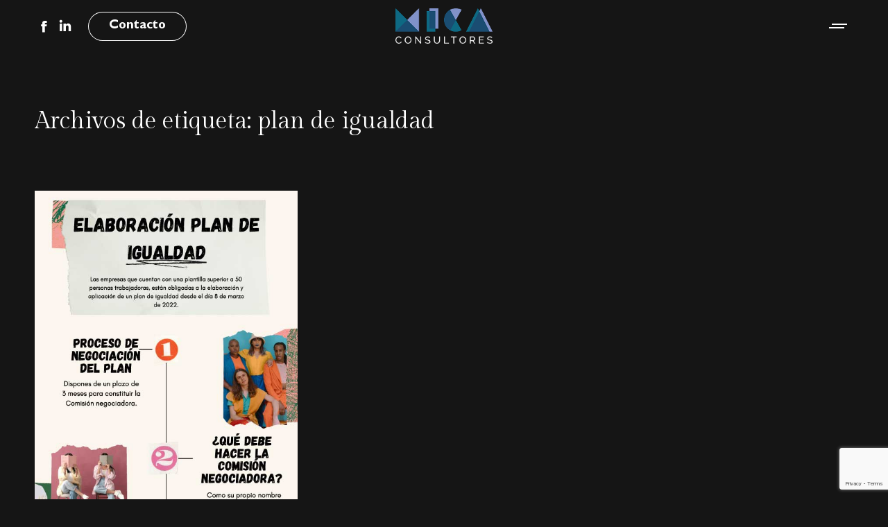

--- FILE ---
content_type: text/html; charset=UTF-8
request_url: https://micaconsultores.com/tag/plan-de-igualdad/
body_size: 16314
content:
<!DOCTYPE html>
<!--[if !(IE 6) | !(IE 7) | !(IE 8)  ]><!-->
<html lang="es" class="no-js">
<!--<![endif]-->
<head>
	<meta charset="UTF-8" />
		<meta name="viewport" content="width=device-width, initial-scale=1, maximum-scale=4">
			<link rel="profile" href="https://gmpg.org/xfn/11" />
	<meta name='robots' content='index, follow, max-image-preview:large, max-snippet:-1, max-video-preview:-1' />
	<style>img:is([sizes="auto" i], [sizes^="auto," i]) { contain-intrinsic-size: 3000px 1500px }</style>
	<script id="cookie-law-info-gcm-var-js">
var _ckyGcm = {"status":true,"default_settings":[{"analytics":"denied","advertisement":"denied","functional":"denied","necessary":"granted","ad_user_data":"denied","ad_personalization":"denied","regions":"All"}],"wait_for_update":2000,"url_passthrough":false,"ads_data_redaction":false};
</script>
<script id="cookie-law-info-gcm-js" type="text/javascript" src="https://micaconsultores.com/wp-content/plugins/cookie-law-info/lite/frontend/js/gcm.min.js"></script>
<script id="cookieyes" type="text/javascript" src="https://cdn-cookieyes.com/client_data/6813a4ef4025bd8649259daf/script.js"></script><!-- Etiqueta de Google (gtag.js) Modo de consentimiento dataLayer añadido por Site Kit -->
<script id="google_gtagjs-js-consent-mode-data-layer">
window.dataLayer = window.dataLayer || [];function gtag(){dataLayer.push(arguments);}
gtag('consent', 'default', {"ad_personalization":"denied","ad_storage":"denied","ad_user_data":"denied","analytics_storage":"denied","functionality_storage":"denied","security_storage":"denied","personalization_storage":"denied","region":["AT","BE","BG","CH","CY","CZ","DE","DK","EE","ES","FI","FR","GB","GR","HR","HU","IE","IS","IT","LI","LT","LU","LV","MT","NL","NO","PL","PT","RO","SE","SI","SK"],"wait_for_update":500});
window._googlesitekitConsentCategoryMap = {"statistics":["analytics_storage"],"marketing":["ad_storage","ad_user_data","ad_personalization"],"functional":["functionality_storage","security_storage"],"preferences":["personalization_storage"]};
window._googlesitekitConsents = {"ad_personalization":"denied","ad_storage":"denied","ad_user_data":"denied","analytics_storage":"denied","functionality_storage":"denied","security_storage":"denied","personalization_storage":"denied","region":["AT","BE","BG","CH","CY","CZ","DE","DK","EE","ES","FI","FR","GB","GR","HR","HU","IE","IS","IT","LI","LT","LU","LV","MT","NL","NO","PL","PT","RO","SE","SI","SK"],"wait_for_update":500};
</script>
<!-- Fin de la etiqueta Google (gtag.js) Modo de consentimiento dataLayer añadido por Site Kit -->

	<!-- This site is optimized with the Yoast SEO plugin v24.7 - https://yoast.com/wordpress/plugins/seo/ -->
	<title>plan de igualdad archivos - Mica Consultores</title>
	<link rel="canonical" href="https://micaconsultores.com/tag/plan-de-igualdad/" />
	<meta property="og:locale" content="es_ES" />
	<meta property="og:type" content="article" />
	<meta property="og:title" content="plan de igualdad archivos - Mica Consultores" />
	<meta property="og:url" content="https://micaconsultores.com/tag/plan-de-igualdad/" />
	<meta property="og:site_name" content="Mica Consultores" />
	<meta name="twitter:card" content="summary_large_image" />
	<script type="application/ld+json" class="yoast-schema-graph">{"@context":"https://schema.org","@graph":[{"@type":"CollectionPage","@id":"https://micaconsultores.com/tag/plan-de-igualdad/","url":"https://micaconsultores.com/tag/plan-de-igualdad/","name":"plan de igualdad archivos - Mica Consultores","isPartOf":{"@id":"https://micaconsultores.com/#website"},"primaryImageOfPage":{"@id":"https://micaconsultores.com/tag/plan-de-igualdad/#primaryimage"},"image":{"@id":"https://micaconsultores.com/tag/plan-de-igualdad/#primaryimage"},"thumbnailUrl":"https://micaconsultores.com/wp-content/uploads/2022/03/Elaboracion-Plan-de-Igualda.jpg","breadcrumb":{"@id":"https://micaconsultores.com/tag/plan-de-igualdad/#breadcrumb"},"inLanguage":"es"},{"@type":"ImageObject","inLanguage":"es","@id":"https://micaconsultores.com/tag/plan-de-igualdad/#primaryimage","url":"https://micaconsultores.com/wp-content/uploads/2022/03/Elaboracion-Plan-de-Igualda.jpg","contentUrl":"https://micaconsultores.com/wp-content/uploads/2022/03/Elaboracion-Plan-de-Igualda.jpg","width":600,"height":1500},{"@type":"BreadcrumbList","@id":"https://micaconsultores.com/tag/plan-de-igualdad/#breadcrumb","itemListElement":[{"@type":"ListItem","position":1,"name":"Portada","item":"https://micaconsultores.com/"},{"@type":"ListItem","position":2,"name":"plan de igualdad"}]},{"@type":"WebSite","@id":"https://micaconsultores.com/#website","url":"https://micaconsultores.com/","name":"Mica Consultores","description":"Selección de Personal y Comunicación","publisher":{"@id":"https://micaconsultores.com/#organization"},"potentialAction":[{"@type":"SearchAction","target":{"@type":"EntryPoint","urlTemplate":"https://micaconsultores.com/?s={search_term_string}"},"query-input":{"@type":"PropertyValueSpecification","valueRequired":true,"valueName":"search_term_string"}}],"inLanguage":"es"},{"@type":"Organization","@id":"https://micaconsultores.com/#organization","name":"Mica Consultores","url":"https://micaconsultores.com/","logo":{"@type":"ImageObject","inLanguage":"es","@id":"https://micaconsultores.com/#/schema/logo/image/","url":"https://micaconsultores.com/wp-content/uploads/2025/03/logo-mica.png","contentUrl":"https://micaconsultores.com/wp-content/uploads/2025/03/logo-mica.png","width":200,"height":73,"caption":"Mica Consultores"},"image":{"@id":"https://micaconsultores.com/#/schema/logo/image/"},"sameAs":["https://www.facebook.com/micaconsultores/?locale=es_ES","https://www.linkedin.com/in/micaconsultores/"]}]}</script>
	<!-- / Yoast SEO plugin. -->


<link rel="alternate" type="application/rss+xml" title="Mica Consultores &raquo; Feed" href="https://micaconsultores.com/feed/" />
<link rel="alternate" type="application/rss+xml" title="Mica Consultores &raquo; Feed de los comentarios" href="https://micaconsultores.com/comments/feed/" />
<link rel='stylesheet' id='wp-block-library-css' href='https://micaconsultores.com/wp-includes/css/dist/block-library/style.min.css' media='all' />
<style id='wp-block-library-theme-inline-css'>
.wp-block-audio :where(figcaption){color:#555;font-size:13px;text-align:center}.is-dark-theme .wp-block-audio :where(figcaption){color:#ffffffa6}.wp-block-audio{margin:0 0 1em}.wp-block-code{border:1px solid #ccc;border-radius:4px;font-family:Menlo,Consolas,monaco,monospace;padding:.8em 1em}.wp-block-embed :where(figcaption){color:#555;font-size:13px;text-align:center}.is-dark-theme .wp-block-embed :where(figcaption){color:#ffffffa6}.wp-block-embed{margin:0 0 1em}.blocks-gallery-caption{color:#555;font-size:13px;text-align:center}.is-dark-theme .blocks-gallery-caption{color:#ffffffa6}:root :where(.wp-block-image figcaption){color:#555;font-size:13px;text-align:center}.is-dark-theme :root :where(.wp-block-image figcaption){color:#ffffffa6}.wp-block-image{margin:0 0 1em}.wp-block-pullquote{border-bottom:4px solid;border-top:4px solid;color:currentColor;margin-bottom:1.75em}.wp-block-pullquote cite,.wp-block-pullquote footer,.wp-block-pullquote__citation{color:currentColor;font-size:.8125em;font-style:normal;text-transform:uppercase}.wp-block-quote{border-left:.25em solid;margin:0 0 1.75em;padding-left:1em}.wp-block-quote cite,.wp-block-quote footer{color:currentColor;font-size:.8125em;font-style:normal;position:relative}.wp-block-quote:where(.has-text-align-right){border-left:none;border-right:.25em solid;padding-left:0;padding-right:1em}.wp-block-quote:where(.has-text-align-center){border:none;padding-left:0}.wp-block-quote.is-large,.wp-block-quote.is-style-large,.wp-block-quote:where(.is-style-plain){border:none}.wp-block-search .wp-block-search__label{font-weight:700}.wp-block-search__button{border:1px solid #ccc;padding:.375em .625em}:where(.wp-block-group.has-background){padding:1.25em 2.375em}.wp-block-separator.has-css-opacity{opacity:.4}.wp-block-separator{border:none;border-bottom:2px solid;margin-left:auto;margin-right:auto}.wp-block-separator.has-alpha-channel-opacity{opacity:1}.wp-block-separator:not(.is-style-wide):not(.is-style-dots){width:100px}.wp-block-separator.has-background:not(.is-style-dots){border-bottom:none;height:1px}.wp-block-separator.has-background:not(.is-style-wide):not(.is-style-dots){height:2px}.wp-block-table{margin:0 0 1em}.wp-block-table td,.wp-block-table th{word-break:normal}.wp-block-table :where(figcaption){color:#555;font-size:13px;text-align:center}.is-dark-theme .wp-block-table :where(figcaption){color:#ffffffa6}.wp-block-video :where(figcaption){color:#555;font-size:13px;text-align:center}.is-dark-theme .wp-block-video :where(figcaption){color:#ffffffa6}.wp-block-video{margin:0 0 1em}:root :where(.wp-block-template-part.has-background){margin-bottom:0;margin-top:0;padding:1.25em 2.375em}
</style>
<style id='safe-svg-svg-icon-style-inline-css'>
.safe-svg-cover{text-align:center}.safe-svg-cover .safe-svg-inside{display:inline-block;max-width:100%}.safe-svg-cover svg{height:100%;max-height:100%;max-width:100%;width:100%}

</style>
<style id='classic-theme-styles-inline-css'>
/*! This file is auto-generated */
.wp-block-button__link{color:#fff;background-color:#32373c;border-radius:9999px;box-shadow:none;text-decoration:none;padding:calc(.667em + 2px) calc(1.333em + 2px);font-size:1.125em}.wp-block-file__button{background:#32373c;color:#fff;text-decoration:none}
</style>
<style id='global-styles-inline-css'>
:root{--wp--preset--aspect-ratio--square: 1;--wp--preset--aspect-ratio--4-3: 4/3;--wp--preset--aspect-ratio--3-4: 3/4;--wp--preset--aspect-ratio--3-2: 3/2;--wp--preset--aspect-ratio--2-3: 2/3;--wp--preset--aspect-ratio--16-9: 16/9;--wp--preset--aspect-ratio--9-16: 9/16;--wp--preset--color--black: #000000;--wp--preset--color--cyan-bluish-gray: #abb8c3;--wp--preset--color--white: #FFF;--wp--preset--color--pale-pink: #f78da7;--wp--preset--color--vivid-red: #cf2e2e;--wp--preset--color--luminous-vivid-orange: #ff6900;--wp--preset--color--luminous-vivid-amber: #fcb900;--wp--preset--color--light-green-cyan: #7bdcb5;--wp--preset--color--vivid-green-cyan: #00d084;--wp--preset--color--pale-cyan-blue: #8ed1fc;--wp--preset--color--vivid-cyan-blue: #0693e3;--wp--preset--color--vivid-purple: #9b51e0;--wp--preset--color--accent: #8192c9;--wp--preset--color--dark-gray: #111;--wp--preset--color--light-gray: #767676;--wp--preset--gradient--vivid-cyan-blue-to-vivid-purple: linear-gradient(135deg,rgba(6,147,227,1) 0%,rgb(155,81,224) 100%);--wp--preset--gradient--light-green-cyan-to-vivid-green-cyan: linear-gradient(135deg,rgb(122,220,180) 0%,rgb(0,208,130) 100%);--wp--preset--gradient--luminous-vivid-amber-to-luminous-vivid-orange: linear-gradient(135deg,rgba(252,185,0,1) 0%,rgba(255,105,0,1) 100%);--wp--preset--gradient--luminous-vivid-orange-to-vivid-red: linear-gradient(135deg,rgba(255,105,0,1) 0%,rgb(207,46,46) 100%);--wp--preset--gradient--very-light-gray-to-cyan-bluish-gray: linear-gradient(135deg,rgb(238,238,238) 0%,rgb(169,184,195) 100%);--wp--preset--gradient--cool-to-warm-spectrum: linear-gradient(135deg,rgb(74,234,220) 0%,rgb(151,120,209) 20%,rgb(207,42,186) 40%,rgb(238,44,130) 60%,rgb(251,105,98) 80%,rgb(254,248,76) 100%);--wp--preset--gradient--blush-light-purple: linear-gradient(135deg,rgb(255,206,236) 0%,rgb(152,150,240) 100%);--wp--preset--gradient--blush-bordeaux: linear-gradient(135deg,rgb(254,205,165) 0%,rgb(254,45,45) 50%,rgb(107,0,62) 100%);--wp--preset--gradient--luminous-dusk: linear-gradient(135deg,rgb(255,203,112) 0%,rgb(199,81,192) 50%,rgb(65,88,208) 100%);--wp--preset--gradient--pale-ocean: linear-gradient(135deg,rgb(255,245,203) 0%,rgb(182,227,212) 50%,rgb(51,167,181) 100%);--wp--preset--gradient--electric-grass: linear-gradient(135deg,rgb(202,248,128) 0%,rgb(113,206,126) 100%);--wp--preset--gradient--midnight: linear-gradient(135deg,rgb(2,3,129) 0%,rgb(40,116,252) 100%);--wp--preset--font-size--small: 13px;--wp--preset--font-size--medium: 20px;--wp--preset--font-size--large: 36px;--wp--preset--font-size--x-large: 42px;--wp--preset--spacing--20: 0.44rem;--wp--preset--spacing--30: 0.67rem;--wp--preset--spacing--40: 1rem;--wp--preset--spacing--50: 1.5rem;--wp--preset--spacing--60: 2.25rem;--wp--preset--spacing--70: 3.38rem;--wp--preset--spacing--80: 5.06rem;--wp--preset--shadow--natural: 6px 6px 9px rgba(0, 0, 0, 0.2);--wp--preset--shadow--deep: 12px 12px 50px rgba(0, 0, 0, 0.4);--wp--preset--shadow--sharp: 6px 6px 0px rgba(0, 0, 0, 0.2);--wp--preset--shadow--outlined: 6px 6px 0px -3px rgba(255, 255, 255, 1), 6px 6px rgba(0, 0, 0, 1);--wp--preset--shadow--crisp: 6px 6px 0px rgba(0, 0, 0, 1);}:where(.is-layout-flex){gap: 0.5em;}:where(.is-layout-grid){gap: 0.5em;}body .is-layout-flex{display: flex;}.is-layout-flex{flex-wrap: wrap;align-items: center;}.is-layout-flex > :is(*, div){margin: 0;}body .is-layout-grid{display: grid;}.is-layout-grid > :is(*, div){margin: 0;}:where(.wp-block-columns.is-layout-flex){gap: 2em;}:where(.wp-block-columns.is-layout-grid){gap: 2em;}:where(.wp-block-post-template.is-layout-flex){gap: 1.25em;}:where(.wp-block-post-template.is-layout-grid){gap: 1.25em;}.has-black-color{color: var(--wp--preset--color--black) !important;}.has-cyan-bluish-gray-color{color: var(--wp--preset--color--cyan-bluish-gray) !important;}.has-white-color{color: var(--wp--preset--color--white) !important;}.has-pale-pink-color{color: var(--wp--preset--color--pale-pink) !important;}.has-vivid-red-color{color: var(--wp--preset--color--vivid-red) !important;}.has-luminous-vivid-orange-color{color: var(--wp--preset--color--luminous-vivid-orange) !important;}.has-luminous-vivid-amber-color{color: var(--wp--preset--color--luminous-vivid-amber) !important;}.has-light-green-cyan-color{color: var(--wp--preset--color--light-green-cyan) !important;}.has-vivid-green-cyan-color{color: var(--wp--preset--color--vivid-green-cyan) !important;}.has-pale-cyan-blue-color{color: var(--wp--preset--color--pale-cyan-blue) !important;}.has-vivid-cyan-blue-color{color: var(--wp--preset--color--vivid-cyan-blue) !important;}.has-vivid-purple-color{color: var(--wp--preset--color--vivid-purple) !important;}.has-black-background-color{background-color: var(--wp--preset--color--black) !important;}.has-cyan-bluish-gray-background-color{background-color: var(--wp--preset--color--cyan-bluish-gray) !important;}.has-white-background-color{background-color: var(--wp--preset--color--white) !important;}.has-pale-pink-background-color{background-color: var(--wp--preset--color--pale-pink) !important;}.has-vivid-red-background-color{background-color: var(--wp--preset--color--vivid-red) !important;}.has-luminous-vivid-orange-background-color{background-color: var(--wp--preset--color--luminous-vivid-orange) !important;}.has-luminous-vivid-amber-background-color{background-color: var(--wp--preset--color--luminous-vivid-amber) !important;}.has-light-green-cyan-background-color{background-color: var(--wp--preset--color--light-green-cyan) !important;}.has-vivid-green-cyan-background-color{background-color: var(--wp--preset--color--vivid-green-cyan) !important;}.has-pale-cyan-blue-background-color{background-color: var(--wp--preset--color--pale-cyan-blue) !important;}.has-vivid-cyan-blue-background-color{background-color: var(--wp--preset--color--vivid-cyan-blue) !important;}.has-vivid-purple-background-color{background-color: var(--wp--preset--color--vivid-purple) !important;}.has-black-border-color{border-color: var(--wp--preset--color--black) !important;}.has-cyan-bluish-gray-border-color{border-color: var(--wp--preset--color--cyan-bluish-gray) !important;}.has-white-border-color{border-color: var(--wp--preset--color--white) !important;}.has-pale-pink-border-color{border-color: var(--wp--preset--color--pale-pink) !important;}.has-vivid-red-border-color{border-color: var(--wp--preset--color--vivid-red) !important;}.has-luminous-vivid-orange-border-color{border-color: var(--wp--preset--color--luminous-vivid-orange) !important;}.has-luminous-vivid-amber-border-color{border-color: var(--wp--preset--color--luminous-vivid-amber) !important;}.has-light-green-cyan-border-color{border-color: var(--wp--preset--color--light-green-cyan) !important;}.has-vivid-green-cyan-border-color{border-color: var(--wp--preset--color--vivid-green-cyan) !important;}.has-pale-cyan-blue-border-color{border-color: var(--wp--preset--color--pale-cyan-blue) !important;}.has-vivid-cyan-blue-border-color{border-color: var(--wp--preset--color--vivid-cyan-blue) !important;}.has-vivid-purple-border-color{border-color: var(--wp--preset--color--vivid-purple) !important;}.has-vivid-cyan-blue-to-vivid-purple-gradient-background{background: var(--wp--preset--gradient--vivid-cyan-blue-to-vivid-purple) !important;}.has-light-green-cyan-to-vivid-green-cyan-gradient-background{background: var(--wp--preset--gradient--light-green-cyan-to-vivid-green-cyan) !important;}.has-luminous-vivid-amber-to-luminous-vivid-orange-gradient-background{background: var(--wp--preset--gradient--luminous-vivid-amber-to-luminous-vivid-orange) !important;}.has-luminous-vivid-orange-to-vivid-red-gradient-background{background: var(--wp--preset--gradient--luminous-vivid-orange-to-vivid-red) !important;}.has-very-light-gray-to-cyan-bluish-gray-gradient-background{background: var(--wp--preset--gradient--very-light-gray-to-cyan-bluish-gray) !important;}.has-cool-to-warm-spectrum-gradient-background{background: var(--wp--preset--gradient--cool-to-warm-spectrum) !important;}.has-blush-light-purple-gradient-background{background: var(--wp--preset--gradient--blush-light-purple) !important;}.has-blush-bordeaux-gradient-background{background: var(--wp--preset--gradient--blush-bordeaux) !important;}.has-luminous-dusk-gradient-background{background: var(--wp--preset--gradient--luminous-dusk) !important;}.has-pale-ocean-gradient-background{background: var(--wp--preset--gradient--pale-ocean) !important;}.has-electric-grass-gradient-background{background: var(--wp--preset--gradient--electric-grass) !important;}.has-midnight-gradient-background{background: var(--wp--preset--gradient--midnight) !important;}.has-small-font-size{font-size: var(--wp--preset--font-size--small) !important;}.has-medium-font-size{font-size: var(--wp--preset--font-size--medium) !important;}.has-large-font-size{font-size: var(--wp--preset--font-size--large) !important;}.has-x-large-font-size{font-size: var(--wp--preset--font-size--x-large) !important;}
:where(.wp-block-post-template.is-layout-flex){gap: 1.25em;}:where(.wp-block-post-template.is-layout-grid){gap: 1.25em;}
:where(.wp-block-columns.is-layout-flex){gap: 2em;}:where(.wp-block-columns.is-layout-grid){gap: 2em;}
:root :where(.wp-block-pullquote){font-size: 1.5em;line-height: 1.6;}
</style>
<link rel='stylesheet' id='contact-form-7-css' href='https://micaconsultores.com/wp-content/plugins/contact-form-7/includes/css/styles.css' media='all' />
<link rel='stylesheet' id='the7-font-css' href='https://micaconsultores.com/wp-content/themes/dt-the7/fonts/icomoon-the7-font/icomoon-the7-font.min.css' media='all' />
<link rel='stylesheet' id='elementor-frontend-css' href='https://micaconsultores.com/wp-content/plugins/elementor/assets/css/frontend.min.css' media='all' />
<link rel='stylesheet' id='swiper-css' href='https://micaconsultores.com/wp-content/plugins/elementor/assets/lib/swiper/v8/css/swiper.min.css' media='all' />
<link rel='stylesheet' id='e-swiper-css' href='https://micaconsultores.com/wp-content/plugins/elementor/assets/css/conditionals/e-swiper.min.css' media='all' />
<link rel='stylesheet' id='elementor-post-8-css' href='https://micaconsultores.com/wp-content/uploads/elementor/css/post-8.css' media='all' />
<link rel='stylesheet' id='elementor-pro-css' href='https://micaconsultores.com/wp-content/plugins/elementor-pro/assets/css/frontend.min.css' media='all' />
<link rel='stylesheet' id='elementor-post-238-css' href='https://micaconsultores.com/wp-content/uploads/elementor/css/post-238.css' media='all' />
<link rel='stylesheet' id='dt-web-fonts-css' href='https://fonts.googleapis.com/css?family=Roboto:400,500,600,700%7CGilda+Display:400,600,700' media='all' />
<link rel='stylesheet' id='dt-main-css' href='https://micaconsultores.com/wp-content/themes/dt-the7/css/main.min.css' media='all' />
<style id='dt-main-inline-css'>
body #load {
  display: block;
  height: 100%;
  overflow: hidden;
  position: fixed;
  width: 100%;
  z-index: 9901;
  opacity: 1;
  visibility: visible;
  transition: all .35s ease-out;
}
.load-wrap {
  width: 100%;
  height: 100%;
  background-position: center center;
  background-repeat: no-repeat;
  text-align: center;
  display: -ms-flexbox;
  display: -ms-flex;
  display: flex;
  -ms-align-items: center;
  -ms-flex-align: center;
  align-items: center;
  -ms-flex-flow: column wrap;
  flex-flow: column wrap;
  -ms-flex-pack: center;
  -ms-justify-content: center;
  justify-content: center;
}
.load-wrap > svg {
  position: absolute;
  top: 50%;
  left: 50%;
  transform: translate(-50%,-50%);
}
#load {
  background: var(--the7-elementor-beautiful-loading-bg,#ffffff);
  --the7-beautiful-spinner-color2: var(--the7-beautiful-spinner-color,rgba(51,51,51,0.25));
}

</style>
<link rel='stylesheet' id='the7-custom-scrollbar-css' href='https://micaconsultores.com/wp-content/themes/dt-the7/lib/custom-scrollbar/custom-scrollbar.min.css' media='all' />
<link rel='stylesheet' id='the7pt-static-css' href='https://micaconsultores.com/wp-content/plugins/dt-the7-core/assets/css/post-type.min.css' media='all' />
<link rel='stylesheet' id='the7-css-vars-css' href='https://micaconsultores.com/wp-content/uploads/the7-css/css-vars.css' media='all' />
<link rel='stylesheet' id='dt-custom-css' href='https://micaconsultores.com/wp-content/uploads/the7-css/custom.css' media='all' />
<link rel='stylesheet' id='dt-media-css' href='https://micaconsultores.com/wp-content/uploads/the7-css/media.css' media='all' />
<link rel='stylesheet' id='the7-mega-menu-css' href='https://micaconsultores.com/wp-content/uploads/the7-css/mega-menu.css' media='all' />
<link rel='stylesheet' id='the7-elements-albums-portfolio-css' href='https://micaconsultores.com/wp-content/uploads/the7-css/the7-elements-albums-portfolio.css' media='all' />
<link rel='stylesheet' id='the7-elements-css' href='https://micaconsultores.com/wp-content/uploads/the7-css/post-type-dynamic.css' media='all' />
<link rel='stylesheet' id='style-css' href='https://micaconsultores.com/wp-content/themes/dt-the7/style.css' media='all' />
<link rel='stylesheet' id='the7-elementor-global-css' href='https://micaconsultores.com/wp-content/themes/dt-the7/css/compatibility/elementor/elementor-global.min.css' media='all' />
<link rel='stylesheet' id='google-fonts-1-css' href='https://fonts.googleapis.com/css?family=Roboto%3A100%2C100italic%2C200%2C200italic%2C300%2C300italic%2C400%2C400italic%2C500%2C500italic%2C600%2C600italic%2C700%2C700italic%2C800%2C800italic%2C900%2C900italic%7CRoboto+Slab%3A100%2C100italic%2C200%2C200italic%2C300%2C300italic%2C400%2C400italic%2C500%2C500italic%2C600%2C600italic%2C700%2C700italic%2C800%2C800italic%2C900%2C900italic&#038;display=swap&#038;ver=6.7.2' media='all' />
<link rel='stylesheet' id='elementor-icons-the7-icons-css' href='https://micaconsultores.com/wp-content/themes/dt-the7/fonts/icomoon-the7-font/icomoon-the7-font.min.css' media='all' />
<link rel="preconnect" href="https://fonts.gstatic.com/" crossorigin><script src="https://micaconsultores.com/wp-includes/js/jquery/jquery.min.js" id="jquery-core-js"></script>
<script src="https://micaconsultores.com/wp-includes/js/jquery/jquery-migrate.min.js" id="jquery-migrate-js"></script>
<script id="cookie-law-info-wca-js-before">
const _ckyGsk = true;
</script>
<script defer src="https://micaconsultores.com/wp-content/plugins/cookie-law-info/lite/frontend/js/wca.min.js" id="cookie-law-info-wca-js"></script>
<script id="cf7rl-redirect_method-js-extra">
var cf7rl_ajax_object = {"cf7rl_ajax_url":"https:\/\/micaconsultores.com\/wp-admin\/admin-ajax.php","cf7rl_forms":"[\"|12|url|https:\\\/\\\/micaconsultores.com\\\/gracias\\\/|0|\"]"};
</script>
<script defer src="https://micaconsultores.com/wp-content/plugins/cf7-redirect-thank-you-page/includes/../assets/js/redirect_method.js" id="cf7rl-redirect_method-js"></script>
<script id="dt-above-fold-js-extra">
var dtLocal = {"themeUrl":"https:\/\/micaconsultores.com\/wp-content\/themes\/dt-the7","passText":"Para ver esta publicaci\u00f3n protegida, introduce la contrase\u00f1a debajo:","moreButtonText":{"loading":"Cargando...","loadMore":"Cargar m\u00e1s"},"postID":"4193","ajaxurl":"https:\/\/micaconsultores.com\/wp-admin\/admin-ajax.php","REST":{"baseUrl":"https:\/\/micaconsultores.com\/wp-json\/the7\/v1","endpoints":{"sendMail":"\/send-mail"}},"contactMessages":{"required":"One or more fields have an error. Please check and try again.","terms":"Please accept the privacy policy.","fillTheCaptchaError":"Please, fill the captcha."},"captchaSiteKey":"","ajaxNonce":"0a8c915d88","pageData":{"type":"archive","template":"archive","layout":"masonry"},"themeSettings":{"smoothScroll":"off","lazyLoading":false,"desktopHeader":{"height":150},"ToggleCaptionEnabled":"disabled","ToggleCaption":"Navigation","floatingHeader":{"showAfter":94,"showMenu":true,"height":90,"logo":{"showLogo":true,"html":"<img class=\" preload-me\" src=\"https:\/\/micaconsultores.com\/wp-content\/uploads\/2025\/03\/logo-mica.png\" srcset=\"https:\/\/micaconsultores.com\/wp-content\/uploads\/2025\/03\/logo-mica.png 200w, https:\/\/micaconsultores.com\/wp-content\/uploads\/2025\/03\/logo-mica.png 200w\" width=\"200\" height=\"73\"   sizes=\"200px\" alt=\"Mica Consultores\" \/>","url":"https:\/\/micaconsultores.com\/"}},"topLine":{"floatingTopLine":{"logo":{"showLogo":false,"html":""}}},"mobileHeader":{"firstSwitchPoint":1300,"secondSwitchPoint":778,"firstSwitchPointHeight":75,"secondSwitchPointHeight":75,"mobileToggleCaptionEnabled":"disabled","mobileToggleCaption":"Men\u00fa"},"stickyMobileHeaderFirstSwitch":{"logo":{"html":"<img class=\" preload-me\" src=\"https:\/\/micaconsultores.com\/wp-content\/uploads\/2025\/03\/logo-mica.png\" srcset=\"https:\/\/micaconsultores.com\/wp-content\/uploads\/2025\/03\/logo-mica.png 200w, https:\/\/micaconsultores.com\/wp-content\/uploads\/2025\/03\/logo-mica.png 200w\" width=\"200\" height=\"73\"   sizes=\"200px\" alt=\"Mica Consultores\" \/>"}},"stickyMobileHeaderSecondSwitch":{"logo":{"html":"<img class=\" preload-me\" src=\"https:\/\/micaconsultores.com\/wp-content\/uploads\/2025\/03\/logo-mica.png\" srcset=\"https:\/\/micaconsultores.com\/wp-content\/uploads\/2025\/03\/logo-mica.png 200w, https:\/\/micaconsultores.com\/wp-content\/uploads\/2025\/03\/logo-mica.png 200w\" width=\"200\" height=\"73\"   sizes=\"200px\" alt=\"Mica Consultores\" \/>"}},"sidebar":{"switchPoint":992},"boxedWidth":"1280px"},"elementor":{"settings":{"container_width":0}}};
var dtShare = {"shareButtonText":{"facebook":"Compartir en Facebook","twitter":"Share on X","pinterest":"Tweet","linkedin":"Compartir en Linkedin","whatsapp":"Compartir en Whatsapp"},"overlayOpacity":"85"};
</script>
<script defer src="https://micaconsultores.com/wp-content/themes/dt-the7/js/above-the-fold.min.js" id="dt-above-fold-js"></script>

<!-- Fragmento de código de la etiqueta de Google (gtag.js) añadida por Site Kit -->

<!-- Fragmento de código de Google Analytics añadido por Site Kit -->
<script defer src="https://www.googletagmanager.com/gtag/js?id=GT-PLHGGGZD" id="google_gtagjs-js" async></script>
<script id="google_gtagjs-js-after">
window.dataLayer = window.dataLayer || [];function gtag(){dataLayer.push(arguments);}
gtag("set","linker",{"domains":["micaconsultores.com"]});
gtag("js", new Date());
gtag("set", "developer_id.dZTNiMT", true);
gtag("config", "GT-PLHGGGZD");
 window._googlesitekit = window._googlesitekit || {}; window._googlesitekit.throttledEvents = []; window._googlesitekit.gtagEvent = (name, data) => { var key = JSON.stringify( { name, data } ); if ( !! window._googlesitekit.throttledEvents[ key ] ) { return; } window._googlesitekit.throttledEvents[ key ] = true; setTimeout( () => { delete window._googlesitekit.throttledEvents[ key ]; }, 5 ); gtag( "event", name, { ...data, event_source: "site-kit" } ); }
</script>

<!-- Finalizar fragmento de código de la etiqueta de Google (gtags.js) añadida por Site Kit -->
<link rel="https://api.w.org/" href="https://micaconsultores.com/wp-json/" /><link rel="alternate" title="JSON" type="application/json" href="https://micaconsultores.com/wp-json/wp/v2/tags/32" /><meta name="generator" content="Site Kit by Google 1.149.1" /><meta name="generator" content="performance-lab 3.9.0; plugins: image-prioritizer, speculation-rules, webp-uploads">
<meta name="generator" content="webp-uploads 2.5.1">
		<script>
			document.documentElement.className = document.documentElement.className.replace('no-js', 'js');
		</script>
				<style>
			.no-js img.lazyload {
				display: none;
			}

			figure.wp-block-image img.lazyloading {
				min-width: 150px;
			}

						.lazyload, .lazyloading {
				opacity: 0;
			}

			.lazyloaded {
				opacity: 1;
				transition: opacity 400ms;
				transition-delay: 0ms;
			}

					</style>
		<meta name="generator" content="speculation-rules 1.5.0">
<meta name="generator" content="Elementor 3.25.11; features: e_font_icon_svg, e_optimized_control_loading, e_element_cache; settings: css_print_method-external, google_font-enabled, font_display-swap">
<meta name="generator" content="optimization-detective 1.0.0-beta3">
			<style>
				.e-con.e-parent:nth-of-type(n+4):not(.e-lazyloaded):not(.e-no-lazyload),
				.e-con.e-parent:nth-of-type(n+4):not(.e-lazyloaded):not(.e-no-lazyload) * {
					background-image: none !important;
				}
				@media screen and (max-height: 1024px) {
					.e-con.e-parent:nth-of-type(n+3):not(.e-lazyloaded):not(.e-no-lazyload),
					.e-con.e-parent:nth-of-type(n+3):not(.e-lazyloaded):not(.e-no-lazyload) * {
						background-image: none !important;
					}
				}
				@media screen and (max-height: 640px) {
					.e-con.e-parent:nth-of-type(n+2):not(.e-lazyloaded):not(.e-no-lazyload),
					.e-con.e-parent:nth-of-type(n+2):not(.e-lazyloaded):not(.e-no-lazyload) * {
						background-image: none !important;
					}
				}
			</style>
			<meta name="generator" content="image-prioritizer 1.0.0-beta2">
<script type="text/javascript" id="the7-loader-script">
document.addEventListener("DOMContentLoaded", function(event) {
	var load = document.getElementById("load");
	if(!load.classList.contains('loader-removed')){
		var removeLoading = setTimeout(function() {
			load.className += " loader-removed";
		}, 300);
	}
});
</script>
		<link rel="icon" href="https://micaconsultores.com/wp-content/uploads/2025/03/cropped-favicon-32x32.png" sizes="32x32" />
<link rel="icon" href="https://micaconsultores.com/wp-content/uploads/2025/03/cropped-favicon-192x192.png" sizes="192x192" />
<link rel="apple-touch-icon" href="https://micaconsultores.com/wp-content/uploads/2025/03/cropped-favicon-180x180.png" />
<meta name="msapplication-TileImage" content="https://micaconsultores.com/wp-content/uploads/2025/03/cropped-favicon-270x270.png" />
<style id='the7-custom-inline-css' type='text/css'>
.sub-nav .menu-item i.fa,
.sub-nav .menu-item i.fas,
.sub-nav .menu-item i.far,
.sub-nav .menu-item i.fab {
	text-align: center;
	width: 1.25em;
}

p, li {
	    font-family: "Gills Sans", Sans-serif !important;
}

/* MENU */

.mobile-branding {
    width: 140px;
}

.main-nav > li > a .menu-text {
    font-family: "Gills Sans", Sans-serif !important;
}

.header-elements-button-1 {
    font-family: "Gills Sans", Sans-serif !important;
}

.mobile-main-nav li > a .menu-text {
    font-family: "Gills Sans", Sans-serif !important;
}

/* FORMULARIO */

textarea.wpcf7-form-control.wpcf7-textarea {
    height: 40px;
}

label {
    color: #101010;
    font-family: "Gills Sans", Sans-serif !important;
    font-size: 20px;
}

.wpcf7-list-item {
    display: inline-block;
    margin: 0 0 0 0em;
}

p.rgpd {
    color: #101010;
    font-family: "Gills Sans", Sans-serif !important;
    font-size: 12px;
    line-height: 16px;
    margin-bottom: 20px;
}

input.wpcf7-form-control.wpcf7-submit.has-spinner {
    font-family: "Gills Sans", Sans-serif !important;
    font-weight: 500;
    color: #000;
    font-size: 18px;
    padding: 10px 30px;
    border-radius: 30px;
    margin-bottom: 16px;
}

/* FOOTER*/
.scroll-top.on {
    left: 10px;

}

#moove_gdpr_save_popup_settings_button:not(.gdpr-floating-button-custom-position) {
    bottom: 64px;
    left: 10px;
}


</style>
</head>
<body id="the7-body" class="archive tag tag-plan-de-igualdad tag-32 wp-custom-logo wp-embed-responsive the7-core-ver-2.4.0 layout-masonry description-under-image dt-responsive-on right-mobile-menu-close-icon ouside-menu-close-icon  fade-medium-mobile-menu-close-icon fade-medium-menu-close-icon srcset-enabled btn-flat custom-btn-color custom-btn-hover-color phantom-sticky phantom-disable-decoration phantom-custom-logo-on sticky-mobile-header top-header first-switch-logo-center first-switch-menu-right second-switch-logo-center second-switch-menu-right right-mobile-menu layzr-loading-on popup-message-style the7-ver-11.16.1 the7-elementor-typography elementor-default elementor-kit-8">
<!-- The7 11.16.1 -->
<div id="load" class="spinner-loader">
	<div class="load-wrap"><style type="text/css">
    [class*="the7-spinner-animate-"]{
        animation: spinner-animation 1s cubic-bezier(1,1,1,1) infinite;
        x:46.5px;
        y:40px;
        width:7px;
        height:20px;
        fill:var(--the7-beautiful-spinner-color2);
        opacity: 0.2;
    }
    .the7-spinner-animate-2{
        animation-delay: 0.083s;
    }
    .the7-spinner-animate-3{
        animation-delay: 0.166s;
    }
    .the7-spinner-animate-4{
         animation-delay: 0.25s;
    }
    .the7-spinner-animate-5{
         animation-delay: 0.33s;
    }
    .the7-spinner-animate-6{
         animation-delay: 0.416s;
    }
    .the7-spinner-animate-7{
         animation-delay: 0.5s;
    }
    .the7-spinner-animate-8{
         animation-delay: 0.58s;
    }
    .the7-spinner-animate-9{
         animation-delay: 0.666s;
    }
    .the7-spinner-animate-10{
         animation-delay: 0.75s;
    }
    .the7-spinner-animate-11{
        animation-delay: 0.83s;
    }
    .the7-spinner-animate-12{
        animation-delay: 0.916s;
    }
    @keyframes spinner-animation{
        from {
            opacity: 1;
        }
        to{
            opacity: 0;
        }
    }
</style>
<svg width="75px" height="75px" xmlns="http://www.w3.org/2000/svg" viewBox="0 0 100 100" preserveAspectRatio="xMidYMid">
	<rect class="the7-spinner-animate-1" rx="5" ry="5" transform="rotate(0 50 50) translate(0 -30)"></rect>
	<rect class="the7-spinner-animate-2" rx="5" ry="5" transform="rotate(30 50 50) translate(0 -30)"></rect>
	<rect class="the7-spinner-animate-3" rx="5" ry="5" transform="rotate(60 50 50) translate(0 -30)"></rect>
	<rect class="the7-spinner-animate-4" rx="5" ry="5" transform="rotate(90 50 50) translate(0 -30)"></rect>
	<rect class="the7-spinner-animate-5" rx="5" ry="5" transform="rotate(120 50 50) translate(0 -30)"></rect>
	<rect class="the7-spinner-animate-6" rx="5" ry="5" transform="rotate(150 50 50) translate(0 -30)"></rect>
	<rect class="the7-spinner-animate-7" rx="5" ry="5" transform="rotate(180 50 50) translate(0 -30)"></rect>
	<rect class="the7-spinner-animate-8" rx="5" ry="5" transform="rotate(210 50 50) translate(0 -30)"></rect>
	<rect class="the7-spinner-animate-9" rx="5" ry="5" transform="rotate(240 50 50) translate(0 -30)"></rect>
	<rect class="the7-spinner-animate-10" rx="5" ry="5" transform="rotate(270 50 50) translate(0 -30)"></rect>
	<rect class="the7-spinner-animate-11" rx="5" ry="5" transform="rotate(300 50 50) translate(0 -30)"></rect>
	<rect class="the7-spinner-animate-12" rx="5" ry="5" transform="rotate(330 50 50) translate(0 -30)"></rect>
</svg></div>
</div>
<div id="page" >
	<a class="skip-link screen-reader-text" href="#content">Saltar al contenido</a>

<div class="masthead inline-header center widgets full-height animate-position-2-mobile-menu-icon dt-parent-menu-clickable show-sub-menu-on-hover show-device-logo show-mobile-logo"  role="banner">

	<div class="top-bar full-width-line top-bar-empty top-bar-line-hide">
	<div class="top-bar-bg" ></div>
	<div class="mini-widgets left-widgets"></div><div class="mini-widgets right-widgets"></div></div>

	<header class="header-bar">

		<div class="branding">
	<div id="site-title" class="assistive-text">Mica Consultores</div>
	<div id="site-description" class="assistive-text">Selección de Personal y Comunicación</div>
	<a class="" href="https://micaconsultores.com/"><img data-od-unknown-tag data-od-xpath="/HTML/BODY/DIV[@id=&#039;page&#039;]/*[2][self::DIV]/*[2][self::HEADER]/*[1][self::DIV]/*[3][self::A]/*[1][self::IMG]" class="preload-me lazyload" data-src="https://micaconsultores.com/wp-content/uploads/2025/03/logo-mica.png" data-srcset="https://micaconsultores.com/wp-content/uploads/2025/03/logo-mica.png 200w, https://micaconsultores.com/wp-content/uploads/2025/03/logo-mica.png 200w" width="200" height="73"   data-sizes="200px" alt="Mica Consultores" src="[data-uri]" style="--smush-placeholder-width: 200px; --smush-placeholder-aspect-ratio: 200/73;" /><img data-od-unknown-tag data-od-xpath="/HTML/BODY/DIV[@id=&#039;page&#039;]/*[2][self::DIV]/*[2][self::HEADER]/*[1][self::DIV]/*[3][self::A]/*[2][self::IMG]" class="mobile-logo preload-me lazyload" data-src="https://micaconsultores.com/wp-content/uploads/2025/03/logo-mica.png" data-srcset="https://micaconsultores.com/wp-content/uploads/2025/03/logo-mica.png 200w, https://micaconsultores.com/wp-content/uploads/2025/03/logo-mica.png 200w" width="200" height="73"   data-sizes="200px" alt="Mica Consultores" src="[data-uri]" style="--smush-placeholder-width: 200px; --smush-placeholder-aspect-ratio: 200/73;" /></a></div>

		<ul id="primary-menu" class="main-nav outside-item-double-margin"><li class="menu-item menu-item-type-post_type menu-item-object-page menu-item-547 first depth-0"><a href='https://micaconsultores.com/seleccion-de-personal/' data-level='1'><span class="menu-item-text"><span class="menu-text">RRHH – Selección de personal</span></span></a></li> <li class="menu-item menu-item-type-post_type menu-item-object-page menu-item-544 depth-0"><a href='https://micaconsultores.com/formacion/' data-level='1'><span class="menu-item-text"><span class="menu-text">Formación</span></span></a></li> <li class="menu-item menu-item-type-post_type menu-item-object-page menu-item-546 depth-0"><a href='https://micaconsultores.com/planes-de-igualdad/' data-level='1'><span class="menu-item-text"><span class="menu-text">Planes de igualdad</span></span></a></li> <li class="menu-item menu-item-type-post_type menu-item-object-page menu-item-545 last depth-0"><a href='https://micaconsultores.com/comunicacion/' data-level='1'><span class="menu-item-text"><span class="menu-text">Comunicación</span></span></a></li> </ul>
		<div class="mini-widgets"><div class="soc-ico show-on-desktop near-logo-first-switch near-logo-second-switch disabled-bg disabled-border border-off hover-disabled-bg hover-disabled-border  hover-border-off"><a title="Facebook page opens in new window" href="https://www.facebook.com/micaconsultores/?locale=es_ES" target="_blank" class="facebook"><span class="soc-font-icon"></span><span class="screen-reader-text">Facebook page opens in new window</span></a><a title="Linkedin page opens in new window" href="https://www.linkedin.com/in/micaconsultores/" target="_blank" class="linkedin"><span class="soc-font-icon"></span><span class="screen-reader-text">Linkedin page opens in new window</span></a></div><a href="/contacto" class="microwidget-btn mini-button header-elements-button-1 show-on-desktop near-logo-first-switch in-menu-second-switch microwidget-btn-hover-bg-on border-on hover-border-on btn-icon-align-right" ><span>Contacto</span></a></div>
	</header>

</div>
<div role="navigation" aria-label="Main Menu" class="dt-mobile-header mobile-menu-show-divider">
	<div class="dt-close-mobile-menu-icon" aria-label="Close" role="button"><div class="close-line-wrap"><span class="close-line"></span><span class="close-line"></span><span class="close-line"></span></div></div>	<ul id="mobile-menu" class="mobile-main-nav">
		<li class="menu-item menu-item-type-post_type menu-item-object-page menu-item-547 first depth-0"><a href='https://micaconsultores.com/seleccion-de-personal/' data-level='1'><span class="menu-item-text"><span class="menu-text">RRHH – Selección de personal</span></span></a></li> <li class="menu-item menu-item-type-post_type menu-item-object-page menu-item-544 depth-0"><a href='https://micaconsultores.com/formacion/' data-level='1'><span class="menu-item-text"><span class="menu-text">Formación</span></span></a></li> <li class="menu-item menu-item-type-post_type menu-item-object-page menu-item-546 depth-0"><a href='https://micaconsultores.com/planes-de-igualdad/' data-level='1'><span class="menu-item-text"><span class="menu-text">Planes de igualdad</span></span></a></li> <li class="menu-item menu-item-type-post_type menu-item-object-page menu-item-545 last depth-0"><a href='https://micaconsultores.com/comunicacion/' data-level='1'><span class="menu-item-text"><span class="menu-text">Comunicación</span></span></a></li> 	</ul>
	<div class='mobile-mini-widgets-in-menu'></div>
</div>

		<div class="page-title title-left disabled-bg breadcrumbs-off page-title-responsive-enabled">
			<div class="wf-wrap">

				<div class="page-title-head hgroup"><h1 >Archivos de etiqueta: <span>plan de igualdad</span></h1></div>			</div>
		</div>

		

<div id="main" class="sidebar-none sidebar-divider-vertical">

	
	<div class="main-gradient"></div>
	<div class="wf-wrap">
	<div class="wf-container-main">

	

	<!-- Content -->
	<div id="content" class="content" role="main">

		<div class="wf-container loading-effect-fade-in iso-container bg-under-post description-under-image content-align-left" data-padding="10px" data-cur-page="1" data-width="320px" data-columns="3">
<div class="wf-cell iso-item" data-post-id="4193" data-date="2022-03-15T12:03:10+01:00" data-name="Te ayudamos con tu Plan de Igualdad">
	<article class="post post-4193 type-post status-publish format-standard has-post-thumbnail hentry category-atencion-al-cliente tag-brecha-salarial tag-igualdad tag-plan-de-igualdad tag-protocolo-contra-el-acoso category-29 bg-on fullwidth-img description-off">

		
			<div class="blog-media wf-td">

				<p><a href="https://micaconsultores.com/2022/03/15/te-ayudamos-con-tu-plan-de-igualdad/" class="alignnone rollover layzr-bg" ><img fetchpriority="high" class="preload-me iso-lazy-load aspect" src="data:image/svg+xml,%3Csvg%20xmlns%3D&#39;http%3A%2F%2Fwww.w3.org%2F2000%2Fsvg&#39;%20viewBox%3D&#39;0%200%20600%201500&#39;%2F%3E" data-src="https://micaconsultores.com/wp-content/uploads/2022/03/Elaboracion-Plan-de-Igualda.jpg" data-srcset="https://micaconsultores.com/wp-content/uploads/2022/03/Elaboracion-Plan-de-Igualda.jpg 600w" loading="eager" style="--ratio: 600 / 1500" sizes="(max-width: 600px) 100vw, 600px" alt="" title="Elaboracion-Plan-de-Igualda" width="600" height="1500"  /></a></p>
			</div>

		
		<div class="blog-content wf-td">
			<h3 class="entry-title"><a href="https://micaconsultores.com/2022/03/15/te-ayudamos-con-tu-plan-de-igualdad/" title="Te ayudamos con tu Plan de Igualdad" rel="bookmark">Te ayudamos con tu Plan de Igualdad</a></h3>

			<div class="entry-meta"><span class="category-link"><a href="https://micaconsultores.com/category/atencion-al-cliente/" >atención al cliente</a></span><a class="author vcard" href="https://micaconsultores.com/author/micaconsultores/" title="Ver todas las publicaciones de MICACONSULTORES" rel="author">Por <span class="fn">MICACONSULTORES</span></a><a href="https://micaconsultores.com/2022/03/15/" title="12:03" class="data-link" rel="bookmark"><time class="entry-date updated" datetime="2022-03-15T12:03:10+01:00">15 de marzo de 2022</time></a></div><p>Desde Mica Consultores te ayudamos a diseñar tu plan de igualdad y cumplir con las exigencias y normativas legales y administrativas.</p>

		</div>

	</article>

</div></div>
	</div><!-- #content -->

	

			</div><!-- .wf-container -->
		</div><!-- .wf-wrap -->

	
	</div><!-- #main -->

	


	<!-- !Footer -->
	<footer id="footer" class="footer solid-bg elementor-footer">

		
			<div class="wf-wrap">
				<div class="wf-container-footer">
					<div class="wf-container">
								<div data-elementor-type="footer" data-elementor-id="238" class="elementor elementor-238 elementor-location-footer" data-elementor-post-type="elementor_library">
					<section class="elementor-section elementor-top-section elementor-element elementor-element-b286cad elementor-section-stretched elementor-section-boxed elementor-section-height-default elementor-section-height-default" data-id="b286cad" data-element_type="section" data-settings="{&quot;stretch_section&quot;:&quot;section-stretched&quot;}">
						<div class="elementor-container elementor-column-gap-default">
					<div class="elementor-column elementor-col-33 elementor-top-column elementor-element elementor-element-0d819e1" data-id="0d819e1" data-element_type="column">
			<div class="elementor-widget-wrap elementor-element-populated">
						<div class="elementor-element elementor-element-a9f0914 elementor-widget elementor-widget-image" data-id="a9f0914" data-element_type="widget" data-widget_type="image.default">
				<div class="elementor-widget-container">
													<img data-od-unknown-tag data-od-xpath="/HTML/BODY/DIV[@id=&#039;page&#039;]/*[6][self::FOOTER]/*[1][self::DIV]/*[1][self::DIV]/*[1][self::DIV]/*[1][self::DIV]/*[1][self::SECTION]/*[1][self::DIV]/*[1][self::DIV]/*[1][self::DIV]/*[1][self::DIV]/*[1][self::DIV]/*[1][self::IMG]" width="200" height="73" data-src="https://micaconsultores.com/wp-content/uploads/2025/03/logo-mica.png" class="attachment-large size-large wp-image-13 lazyload" alt="" src="[data-uri]" style="--smush-placeholder-width: 200px; --smush-placeholder-aspect-ratio: 200/73;" />													</div>
				</div>
				<div class="elementor-element elementor-element-9b52aa0 e-grid-align-left e-grid-align-tablet-center elementor-shape-rounded elementor-grid-0 elementor-widget elementor-widget-social-icons" data-id="9b52aa0" data-element_type="widget" data-widget_type="social-icons.default">
				<div class="elementor-widget-container">
					<div class="elementor-social-icons-wrapper elementor-grid">
							<span class="elementor-grid-item">
					<a class="elementor-icon elementor-social-icon elementor-social-icon-icomoon-the7-font-facebook elementor-repeater-item-3f3417e" href="https://www.facebook.com/micaconsultores/?locale=es_ES" target="_blank">
						<span class="elementor-screen-only">Icomoon-the7-font-facebook</span>
						<i class=" icomoon-the7-font-facebook"></i>					</a>
				</span>
							<span class="elementor-grid-item">
					<a class="elementor-icon elementor-social-icon elementor-social-icon-icomoon-the7-font-linkedin elementor-repeater-item-0e3ab88" href="https://www.linkedin.com/in/micaconsultores/" target="_blank">
						<span class="elementor-screen-only">Icomoon-the7-font-linkedin</span>
						<i class=" icomoon-the7-font-linkedin"></i>					</a>
				</span>
					</div>
				</div>
				</div>
					</div>
		</div>
				<div class="elementor-column elementor-col-33 elementor-top-column elementor-element elementor-element-1b7271f" data-id="1b7271f" data-element_type="column">
			<div class="elementor-widget-wrap elementor-element-populated">
						<div class="elementor-element elementor-element-563d3a0 elementor-tablet-align-center elementor-icon-list--layout-traditional elementor-list-item-link-full_width elementor-widget elementor-widget-icon-list" data-id="563d3a0" data-element_type="widget" data-widget_type="icon-list.default">
				<div class="elementor-widget-container">
					<ul class="elementor-icon-list-items">
							<li class="elementor-icon-list-item">
											<a href="/seleccion-de-personal/">

											<span class="elementor-icon-list-text">RRHH-Selección de Personal</span>
											</a>
									</li>
								<li class="elementor-icon-list-item">
											<a href="/formacion/">

											<span class="elementor-icon-list-text">Formación</span>
											</a>
									</li>
								<li class="elementor-icon-list-item">
											<a href="/planes-de-igualdad/">

											<span class="elementor-icon-list-text">Planes de Igualdad</span>
											</a>
									</li>
								<li class="elementor-icon-list-item">
											<a href="/comunicacion/">

											<span class="elementor-icon-list-text">Comunicación</span>
											</a>
									</li>
								<li class="elementor-icon-list-item">
											<a href="/blog">

											<span class="elementor-icon-list-text">Blog</span>
											</a>
									</li>
						</ul>
				</div>
				</div>
					</div>
		</div>
				<div class="elementor-column elementor-col-33 elementor-top-column elementor-element elementor-element-7ae68bf" data-id="7ae68bf" data-element_type="column">
			<div class="elementor-widget-wrap elementor-element-populated">
						<div class="elementor-element elementor-element-bafd266 elementor-tablet-align-center elementor-icon-list--layout-traditional elementor-list-item-link-full_width elementor-widget elementor-widget-icon-list" data-id="bafd266" data-element_type="widget" data-widget_type="icon-list.default">
				<div class="elementor-widget-container">
					<ul class="elementor-icon-list-items">
							<li class="elementor-icon-list-item">
											<a href="tel:+34601191183">

											<span class="elementor-icon-list-text">601191183</span>
											</a>
									</li>
								<li class="elementor-icon-list-item">
											<a href="mailto:info@micaconsultores.com">

											<span class="elementor-icon-list-text">info@micaconsultores.com</span>
											</a>
									</li>
						</ul>
				</div>
				</div>
				<div class="elementor-element elementor-element-20c5024 elementor-tablet-align-center elementor-widget elementor-widget-button" data-id="20c5024" data-element_type="widget" data-widget_type="button.default">
				<div class="elementor-widget-container">
							<div class="elementor-button-wrapper">
					<a class="elementor-button elementor-button-link elementor-size-sm" href="/contacto">
						<span class="elementor-button-content-wrapper">
									<span class="elementor-button-text">Contacto</span>
					</span>
					</a>
				</div>
						</div>
				</div>
					</div>
		</div>
					</div>
		</section>
				<section class="elementor-section elementor-top-section elementor-element elementor-element-6b18d4a elementor-section-boxed elementor-section-height-default elementor-section-height-default" data-id="6b18d4a" data-element_type="section">
						<div class="elementor-container elementor-column-gap-default">
					<div class="elementor-column elementor-col-100 elementor-top-column elementor-element elementor-element-bfbc5e1" data-id="bfbc5e1" data-element_type="column">
			<div class="elementor-widget-wrap elementor-element-populated">
						<div class="elementor-element elementor-element-fa00bdc elementor-widget elementor-widget-image" data-id="fa00bdc" data-element_type="widget" data-widget_type="image.default">
				<div class="elementor-widget-container">
													<img data-od-replaced-sizes="(max-width: 1024px) 100vw, 1024px" data-od-unknown-tag data-od-xpath="/HTML/BODY/DIV[@id=&#039;page&#039;]/*[6][self::FOOTER]/*[1][self::DIV]/*[1][self::DIV]/*[1][self::DIV]/*[1][self::DIV]/*[2][self::SECTION]/*[1][self::DIV]/*[1][self::DIV]/*[1][self::DIV]/*[1][self::DIV]/*[1][self::DIV]/*[1][self::IMG]" width="1024" height="96" data-src="https://micaconsultores.com/wp-content/uploads/2025/03/CONBANDERA_KITDIGITAL-1-1024x96.png" class="attachment-large size-large wp-image-246 lazyload" alt="" data-srcset="https://micaconsultores.com/wp-content/uploads/2025/03/CONBANDERA_KITDIGITAL-1-1024x96.png 1024w, https://micaconsultores.com/wp-content/uploads/2025/03/CONBANDERA_KITDIGITAL-1-300x28.png 300w, https://micaconsultores.com/wp-content/uploads/2025/03/CONBANDERA_KITDIGITAL-1-768x72.png 768w, https://micaconsultores.com/wp-content/uploads/2025/03/CONBANDERA_KITDIGITAL-1-1536x144.png 1536w, https://micaconsultores.com/wp-content/uploads/2025/03/CONBANDERA_KITDIGITAL-1.png 1626w" data-sizes="auto, (max-width: 1024px) 100vw, 1024px" src="[data-uri]" style="--smush-placeholder-width: 1024px; --smush-placeholder-aspect-ratio: 1024/96;" />													</div>
				</div>
				<div class="elementor-element elementor-element-87f86fd elementor-icon-list--layout-inline elementor-align-center elementor-list-item-link-full_width elementor-widget elementor-widget-icon-list" data-id="87f86fd" data-element_type="widget" data-widget_type="icon-list.default">
				<div class="elementor-widget-container">
					<ul class="elementor-icon-list-items elementor-inline-items">
							<li class="elementor-icon-list-item elementor-inline-item">
											<a href="/aviso-legal">

											<span class="elementor-icon-list-text">Aviso legal</span>
											</a>
									</li>
								<li class="elementor-icon-list-item elementor-inline-item">
											<a href="/politica-privacidad">

											<span class="elementor-icon-list-text">Política de privacidad</span>
											</a>
									</li>
								<li class="elementor-icon-list-item elementor-inline-item">
											<a href="/politica-cookies">

											<span class="elementor-icon-list-text">Política de cookies</span>
											</a>
									</li>
								<li class="elementor-icon-list-item elementor-inline-item">
											<a href="/accesibilidad">

											<span class="elementor-icon-list-text">Accesibilidad</span>
											</a>
									</li>
						</ul>
				</div>
				</div>
				<div class="elementor-element elementor-element-1221a9b elementor-widget elementor-widget-image" data-id="1221a9b" data-element_type="widget" data-widget_type="image.default">
				<div class="elementor-widget-container">
														<a href="https://synergyweb.es" target="_blank">
							<img data-od-replaced-sizes="(max-width: 1024px) 100vw, 1024px" data-od-unknown-tag data-od-xpath="/HTML/BODY/DIV[@id=&#039;page&#039;]/*[6][self::FOOTER]/*[1][self::DIV]/*[1][self::DIV]/*[1][self::DIV]/*[1][self::DIV]/*[2][self::SECTION]/*[1][self::DIV]/*[1][self::DIV]/*[1][self::DIV]/*[3][self::DIV]/*[1][self::DIV]/*[1][self::A]/*[1][self::IMG]" width="1024" height="231" data-src="https://micaconsultores.com/wp-content/uploads/2025/03/logo-synergy-blanco-1024x231-1.webp" class="attachment-large size-large wp-image-251 lazyload" alt="" data-srcset="https://micaconsultores.com/wp-content/uploads/2025/03/logo-synergy-blanco-1024x231-1.webp 1024w, https://micaconsultores.com/wp-content/uploads/2025/03/logo-synergy-blanco-1024x231-1-300x68.webp 300w, https://micaconsultores.com/wp-content/uploads/2025/03/logo-synergy-blanco-1024x231-1-768x173.webp 768w" data-sizes="auto, (max-width: 1024px) 100vw, 1024px" src="[data-uri]" style="--smush-placeholder-width: 1024px; --smush-placeholder-aspect-ratio: 1024/231;" />								</a>
													</div>
				</div>
					</div>
		</div>
					</div>
		</section>
				</div>
							</div><!-- .wf-container -->
				</div><!-- .wf-container-footer -->
			</div><!-- .wf-wrap -->

			
	</footer><!-- #footer -->

<a href="#" class="scroll-top"><svg version="1.1" id="Layer_1" xmlns="http://www.w3.org/2000/svg" xmlns:xlink="http://www.w3.org/1999/xlink" x="0px" y="0px"
	 viewBox="0 0 16 16" style="enable-background:new 0 0 16 16;" xml:space="preserve">
<path d="M11.7,6.3l-3-3C8.5,3.1,8.3,3,8,3c0,0,0,0,0,0C7.7,3,7.5,3.1,7.3,3.3l-3,3c-0.4,0.4-0.4,1,0,1.4c0.4,0.4,1,0.4,1.4,0L7,6.4
	V12c0,0.6,0.4,1,1,1s1-0.4,1-1V6.4l1.3,1.3c0.4,0.4,1,0.4,1.4,0C11.9,7.5,12,7.3,12,7S11.9,6.5,11.7,6.3z"/>
</svg><span class="screen-reader-text">Ir a Tienda</span></a>

</div><!-- #page -->

<script type="speculationrules">
{"prerender":[{"source":"document","where":{"and":[{"href_matches":"\/*"},{"not":{"href_matches":["\/wp-*.php","\/wp-admin\/*","\/wp-content\/uploads\/*","\/wp-content\/*","\/wp-content\/plugins\/*","\/wp-content\/themes\/dt-the7\/*","\/*\\?(.+)"]}},{"not":{"selector_matches":"a[rel~=\"nofollow\"]"}},{"not":{"selector_matches":".no-prerender"}}]},"eagerness":"moderate"}]}
</script>
			<script type='text/javascript'>
				const lazyloadRunObserver = () => {
					const lazyloadBackgrounds = document.querySelectorAll( `.e-con.e-parent:not(.e-lazyloaded)` );
					const lazyloadBackgroundObserver = new IntersectionObserver( ( entries ) => {
						entries.forEach( ( entry ) => {
							if ( entry.isIntersecting ) {
								let lazyloadBackground = entry.target;
								if( lazyloadBackground ) {
									lazyloadBackground.classList.add( 'e-lazyloaded' );
								}
								lazyloadBackgroundObserver.unobserve( entry.target );
							}
						});
					}, { rootMargin: '200px 0px 200px 0px' } );
					lazyloadBackgrounds.forEach( ( lazyloadBackground ) => {
						lazyloadBackgroundObserver.observe( lazyloadBackground );
					} );
				};
				const events = [
					'DOMContentLoaded',
					'elementor/lazyload/observe',
				];
				events.forEach( ( event ) => {
					document.addEventListener( event, lazyloadRunObserver );
				} );
			</script>
			<link rel='stylesheet' id='widget-image-css' href='https://micaconsultores.com/wp-content/plugins/elementor/assets/css/widget-image.min.css' media='all' />
<link rel='stylesheet' id='widget-social-icons-css' href='https://micaconsultores.com/wp-content/plugins/elementor/assets/css/widget-social-icons.min.css' media='all' />
<link rel='stylesheet' id='e-apple-webkit-css' href='https://micaconsultores.com/wp-content/plugins/elementor/assets/css/conditionals/apple-webkit.min.css' media='all' />
<link rel='stylesheet' id='widget-icon-list-css' href='https://micaconsultores.com/wp-content/plugins/elementor/assets/css/widget-icon-list.min.css' media='all' />
<script defer src="https://micaconsultores.com/wp-content/themes/dt-the7/js/compatibility/elementor/frontend-common.min.js" id="the7-elementor-frontend-common-js"></script>
<script defer src="https://micaconsultores.com/wp-content/themes/dt-the7/js/main.min.js" id="dt-main-js"></script>
<script defer src="https://micaconsultores.com/wp-includes/js/dist/hooks.min.js" id="wp-hooks-js"></script>
<script defer src="https://micaconsultores.com/wp-includes/js/dist/i18n.min.js" id="wp-i18n-js"></script>
<script id="wp-i18n-js-after">
wp.i18n.setLocaleData( { 'text direction\u0004ltr': [ 'ltr' ] } );
</script>
<script defer src="https://micaconsultores.com/wp-content/plugins/contact-form-7/includes/swv/js/index.js" id="swv-js"></script>
<script id="contact-form-7-js-translations">
( function( domain, translations ) {
	var localeData = translations.locale_data[ domain ] || translations.locale_data.messages;
	localeData[""].domain = domain;
	wp.i18n.setLocaleData( localeData, domain );
} )( "contact-form-7", {"translation-revision-date":"2025-02-18 08:30:17+0000","generator":"GlotPress\/4.0.1","domain":"messages","locale_data":{"messages":{"":{"domain":"messages","plural-forms":"nplurals=2; plural=n != 1;","lang":"es"},"This contact form is placed in the wrong place.":["Este formulario de contacto est\u00e1 situado en el lugar incorrecto."],"Error:":["Error:"]}},"comment":{"reference":"includes\/js\/index.js"}} );
</script>
<script id="contact-form-7-js-before">
var wpcf7 = {
    "api": {
        "root": "https:\/\/micaconsultores.com\/wp-json\/",
        "namespace": "contact-form-7\/v1"
    },
    "cached": 1
};
</script>
<script defer src="https://micaconsultores.com/wp-content/plugins/contact-form-7/includes/js/index.js" id="contact-form-7-js"></script>
<script defer src="https://micaconsultores.com/wp-content/plugins/google-site-kit/dist/assets/js/googlesitekit-consent-mode-3d6495dceaebc28bcca3.js" id="googlesitekit-consent-mode-js"></script>
<script defer src="https://micaconsultores.com/wp-content/themes/dt-the7/lib/jquery-mousewheel/jquery-mousewheel.min.js" id="jquery-mousewheel-js"></script>
<script defer src="https://micaconsultores.com/wp-content/themes/dt-the7/lib/custom-scrollbar/custom-scrollbar.min.js" id="the7-custom-scrollbar-js"></script>
<script defer src="https://micaconsultores.com/wp-content/plugins/dt-the7-core/assets/js/post-type.min.js" id="the7pt-js"></script>
<script defer src="https://www.google.com/recaptcha/api.js?render=6LdzdwIrAAAAACRtyRz5AACJ1jvmN1i6x61KKiHx&amp;ver=3.0" id="google-recaptcha-js"></script>
<script defer src="https://micaconsultores.com/wp-includes/js/dist/vendor/wp-polyfill.min.js" id="wp-polyfill-js"></script>
<script id="wpcf7-recaptcha-js-before">
var wpcf7_recaptcha = {
    "sitekey": "6LdzdwIrAAAAACRtyRz5AACJ1jvmN1i6x61KKiHx",
    "actions": {
        "homepage": "homepage",
        "contactform": "contactform"
    }
};
</script>
<script defer src="https://micaconsultores.com/wp-content/plugins/contact-form-7/modules/recaptcha/index.js" id="wpcf7-recaptcha-js"></script>
<script defer src="https://micaconsultores.com/wp-content/plugins/google-site-kit/dist/assets/js/googlesitekit-events-provider-contact-form-7-21cf1c445673c649970d.js" id="googlesitekit-events-provider-contact-form-7-js"></script>
<script defer src="https://micaconsultores.com/wp-content/plugins/wp-smushit/app/assets/js/smush-lazy-load.min.js" id="smush-lazy-load-js"></script>
<script id="wp-consent-api-js-extra">
var consent_api = {"consent_type":"","waitfor_consent_hook":"","cookie_expiration":"30","cookie_prefix":"wp_consent"};
</script>
<script defer src="https://micaconsultores.com/wp-content/plugins/wp-consent-api/assets/js/wp-consent-api.min.js" id="wp-consent-api-js"></script>
<script defer src="https://micaconsultores.com/wp-content/plugins/elementor-pro/assets/js/webpack-pro.runtime.min.js" id="elementor-pro-webpack-runtime-js"></script>
<script defer src="https://micaconsultores.com/wp-content/plugins/elementor/assets/js/webpack.runtime.min.js" id="elementor-webpack-runtime-js"></script>
<script defer src="https://micaconsultores.com/wp-content/plugins/elementor/assets/js/frontend-modules.min.js" id="elementor-frontend-modules-js"></script>
<script id="elementor-pro-frontend-js-before">
var ElementorProFrontendConfig = {"ajaxurl":"https:\/\/micaconsultores.com\/wp-admin\/admin-ajax.php","nonce":"b282207664","urls":{"assets":"https:\/\/micaconsultores.com\/wp-content\/plugins\/elementor-pro\/assets\/","rest":"https:\/\/micaconsultores.com\/wp-json\/"},"shareButtonsNetworks":{"facebook":{"title":"Facebook","has_counter":true},"twitter":{"title":"Twitter"},"linkedin":{"title":"LinkedIn","has_counter":true},"pinterest":{"title":"Pinterest","has_counter":true},"reddit":{"title":"Reddit","has_counter":true},"vk":{"title":"VK","has_counter":true},"odnoklassniki":{"title":"OK","has_counter":true},"tumblr":{"title":"Tumblr"},"digg":{"title":"Digg"},"skype":{"title":"Skype"},"stumbleupon":{"title":"StumbleUpon","has_counter":true},"mix":{"title":"Mix"},"telegram":{"title":"Telegram"},"pocket":{"title":"Pocket","has_counter":true},"xing":{"title":"XING","has_counter":true},"whatsapp":{"title":"WhatsApp"},"email":{"title":"Email"},"print":{"title":"Print"}},"facebook_sdk":{"lang":"es_ES","app_id":""},"lottie":{"defaultAnimationUrl":"https:\/\/micaconsultores.com\/wp-content\/plugins\/elementor-pro\/modules\/lottie\/assets\/animations\/default.json"}};
</script>
<script defer src="https://micaconsultores.com/wp-content/plugins/elementor-pro/assets/js/frontend.min.js" id="elementor-pro-frontend-js"></script>
<script defer src="https://micaconsultores.com/wp-includes/js/jquery/ui/core.min.js" id="jquery-ui-core-js"></script>
<script id="elementor-frontend-js-before">
var elementorFrontendConfig = {"environmentMode":{"edit":false,"wpPreview":false,"isScriptDebug":false},"i18n":{"shareOnFacebook":"Compartir en Facebook","shareOnTwitter":"Compartir en Twitter","pinIt":"Pinear","download":"Descargar","downloadImage":"Descargar imagen","fullscreen":"Pantalla completa","zoom":"Zoom","share":"Compartir","playVideo":"Reproducir v\u00eddeo","previous":"Anterior","next":"Siguiente","close":"Cerrar","a11yCarouselWrapperAriaLabel":"Carousel | Horizontal scrolling: Arrow Left & Right","a11yCarouselPrevSlideMessage":"Diapositiva anterior","a11yCarouselNextSlideMessage":"Diapositiva siguiente","a11yCarouselFirstSlideMessage":"Esta es la primera diapositiva","a11yCarouselLastSlideMessage":"Esta es la \u00faltima diapositiva","a11yCarouselPaginationBulletMessage":"Ir a la diapositiva"},"is_rtl":false,"breakpoints":{"xs":0,"sm":480,"md":768,"lg":1025,"xl":1440,"xxl":1600},"responsive":{"breakpoints":{"mobile":{"label":"M\u00f3vil vertical","value":767,"default_value":767,"direction":"max","is_enabled":true},"mobile_extra":{"label":"M\u00f3vil horizontal","value":880,"default_value":880,"direction":"max","is_enabled":false},"tablet":{"label":"Tableta vertical","value":1024,"default_value":1024,"direction":"max","is_enabled":true},"tablet_extra":{"label":"Tableta horizontal","value":1200,"default_value":1200,"direction":"max","is_enabled":false},"laptop":{"label":"Port\u00e1til","value":1366,"default_value":1366,"direction":"max","is_enabled":false},"widescreen":{"label":"Pantalla grande","value":2400,"default_value":2400,"direction":"min","is_enabled":false}},"hasCustomBreakpoints":false},"version":"3.25.11","is_static":false,"experimentalFeatures":{"e_font_icon_svg":true,"e_swiper_latest":true,"e_nested_atomic_repeaters":true,"e_optimized_control_loading":true,"e_onboarding":true,"e_css_smooth_scroll":true,"theme_builder_v2":true,"home_screen":true,"editor_v2":true,"e_element_cache":true,"link-in-bio":true,"floating-buttons":true,"launchpad-checklist":true,"display-conditions":true,"form-submissions":true,"taxonomy-filter":true},"urls":{"assets":"https:\/\/micaconsultores.com\/wp-content\/plugins\/elementor\/assets\/","ajaxurl":"https:\/\/micaconsultores.com\/wp-admin\/admin-ajax.php","uploadUrl":"https:\/\/micaconsultores.com\/wp-content\/uploads"},"nonces":{"floatingButtonsClickTracking":"326a248be0"},"swiperClass":"swiper","settings":{"editorPreferences":[]},"kit":{"active_breakpoints":["viewport_mobile","viewport_tablet"],"global_image_lightbox":"yes","lightbox_enable_counter":"yes","lightbox_enable_fullscreen":"yes","lightbox_enable_zoom":"yes","lightbox_enable_share":"yes","lightbox_title_src":"title","lightbox_description_src":"description"},"post":{"id":0,"title":"plan de igualdad archivos - Mica Consultores","excerpt":""}};
</script>
<script defer src="https://micaconsultores.com/wp-content/plugins/elementor/assets/js/frontend.min.js" id="elementor-frontend-js"></script>
<script defer src="https://micaconsultores.com/wp-content/plugins/elementor-pro/assets/js/elements-handlers.min.js" id="pro-elements-handlers-js"></script>

<div class="pswp" tabindex="-1" role="dialog" aria-hidden="true">
	<div class="pswp__bg"></div>
	<div class="pswp__scroll-wrap">
		<div class="pswp__container">
			<div class="pswp__item"></div>
			<div class="pswp__item"></div>
			<div class="pswp__item"></div>
		</div>
		<div class="pswp__ui pswp__ui--hidden">
			<div class="pswp__top-bar">
				<div class="pswp__counter"></div>
				<button class="pswp__button pswp__button--close" title="Close (Esc)" aria-label="Close (Esc)"></button>
				<button class="pswp__button pswp__button--share" title="Share" aria-label="Share"></button>
				<button class="pswp__button pswp__button--fs" title="Toggle fullscreen" aria-label="Toggle fullscreen"></button>
				<button class="pswp__button pswp__button--zoom" title="Zoom in/out" aria-label="Zoom in/out"></button>
				<div class="pswp__preloader">
					<div class="pswp__preloader__icn">
						<div class="pswp__preloader__cut">
							<div class="pswp__preloader__donut"></div>
						</div>
					</div>
				</div>
			</div>
			<div class="pswp__share-modal pswp__share-modal--hidden pswp__single-tap">
				<div class="pswp__share-tooltip"></div> 
			</div>
			<button class="pswp__button pswp__button--arrow--left" title="Previous (arrow left)" aria-label="Previous (arrow left)">
			</button>
			<button class="pswp__button pswp__button--arrow--right" title="Next (arrow right)" aria-label="Next (arrow right)">
			</button>
			<div class="pswp__caption">
				<div class="pswp__caption__center"></div>
			</div>
		</div>
	</div>
</div>
<script type="module">
import detect from "https:\/\/micaconsultores.com\/wp-content\/plugins\/optimization-detective\/detect.min.js?ver=1.0.0-beta3"; detect( {"minViewportAspectRatio":0.4,"maxViewportAspectRatio":2.5,"isDebug":false,"extensionModuleUrls":["https:\/\/micaconsultores.com\/wp-content\/plugins\/image-prioritizer\/detect.min.js?ver=1.0.0-beta2"],"restApiEndpoint":"https:\/\/micaconsultores.com\/wp-json\/optimization-detective\/v1\/url-metrics:store","currentETag":"0b994fed4cc598aeec4a097a67a60328","currentUrl":"https:\/\/micaconsultores.com\/tag\/plan-de-igualdad\/","urlMetricSlug":"70fcd24d683bb8c81a9f72aad72590cf","cachePurgePostId":4193,"urlMetricHMAC":"fccfd2751c614f05557894d08ccfeea9","urlMetricGroupStatuses":[{"minimumViewportWidth":0,"maximumViewportWidth":480,"complete":false},{"minimumViewportWidth":480,"maximumViewportWidth":600,"complete":false},{"minimumViewportWidth":600,"maximumViewportWidth":782,"complete":false},{"minimumViewportWidth":782,"maximumViewportWidth":null,"complete":false}],"storageLockTTL":60,"freshnessTTL":604800,"webVitalsLibrarySrc":"https:\/\/micaconsultores.com\/wp-content\/plugins\/optimization-detective\/build\/web-vitals.js?ver=4.2.4"} );
</script>
</body>
</html>

<!--
Performance optimized by W3 Total Cache. Learn more: https://www.boldgrid.com/w3-total-cache/

Caché de objetos 0/201 objetos usando Redis
Almacenamiento en caché de páginas con Disk: Enhanced 

Served from: micaconsultores.com @ 2026-01-16 08:15:24 by W3 Total Cache
-->

--- FILE ---
content_type: text/html; charset=utf-8
request_url: https://www.google.com/recaptcha/api2/anchor?ar=1&k=6LdzdwIrAAAAACRtyRz5AACJ1jvmN1i6x61KKiHx&co=aHR0cHM6Ly9taWNhY29uc3VsdG9yZXMuY29tOjQ0Mw..&hl=en&v=PoyoqOPhxBO7pBk68S4YbpHZ&size=invisible&anchor-ms=20000&execute-ms=30000&cb=wf3ghsl441d4
body_size: 48666
content:
<!DOCTYPE HTML><html dir="ltr" lang="en"><head><meta http-equiv="Content-Type" content="text/html; charset=UTF-8">
<meta http-equiv="X-UA-Compatible" content="IE=edge">
<title>reCAPTCHA</title>
<style type="text/css">
/* cyrillic-ext */
@font-face {
  font-family: 'Roboto';
  font-style: normal;
  font-weight: 400;
  font-stretch: 100%;
  src: url(//fonts.gstatic.com/s/roboto/v48/KFO7CnqEu92Fr1ME7kSn66aGLdTylUAMa3GUBHMdazTgWw.woff2) format('woff2');
  unicode-range: U+0460-052F, U+1C80-1C8A, U+20B4, U+2DE0-2DFF, U+A640-A69F, U+FE2E-FE2F;
}
/* cyrillic */
@font-face {
  font-family: 'Roboto';
  font-style: normal;
  font-weight: 400;
  font-stretch: 100%;
  src: url(//fonts.gstatic.com/s/roboto/v48/KFO7CnqEu92Fr1ME7kSn66aGLdTylUAMa3iUBHMdazTgWw.woff2) format('woff2');
  unicode-range: U+0301, U+0400-045F, U+0490-0491, U+04B0-04B1, U+2116;
}
/* greek-ext */
@font-face {
  font-family: 'Roboto';
  font-style: normal;
  font-weight: 400;
  font-stretch: 100%;
  src: url(//fonts.gstatic.com/s/roboto/v48/KFO7CnqEu92Fr1ME7kSn66aGLdTylUAMa3CUBHMdazTgWw.woff2) format('woff2');
  unicode-range: U+1F00-1FFF;
}
/* greek */
@font-face {
  font-family: 'Roboto';
  font-style: normal;
  font-weight: 400;
  font-stretch: 100%;
  src: url(//fonts.gstatic.com/s/roboto/v48/KFO7CnqEu92Fr1ME7kSn66aGLdTylUAMa3-UBHMdazTgWw.woff2) format('woff2');
  unicode-range: U+0370-0377, U+037A-037F, U+0384-038A, U+038C, U+038E-03A1, U+03A3-03FF;
}
/* math */
@font-face {
  font-family: 'Roboto';
  font-style: normal;
  font-weight: 400;
  font-stretch: 100%;
  src: url(//fonts.gstatic.com/s/roboto/v48/KFO7CnqEu92Fr1ME7kSn66aGLdTylUAMawCUBHMdazTgWw.woff2) format('woff2');
  unicode-range: U+0302-0303, U+0305, U+0307-0308, U+0310, U+0312, U+0315, U+031A, U+0326-0327, U+032C, U+032F-0330, U+0332-0333, U+0338, U+033A, U+0346, U+034D, U+0391-03A1, U+03A3-03A9, U+03B1-03C9, U+03D1, U+03D5-03D6, U+03F0-03F1, U+03F4-03F5, U+2016-2017, U+2034-2038, U+203C, U+2040, U+2043, U+2047, U+2050, U+2057, U+205F, U+2070-2071, U+2074-208E, U+2090-209C, U+20D0-20DC, U+20E1, U+20E5-20EF, U+2100-2112, U+2114-2115, U+2117-2121, U+2123-214F, U+2190, U+2192, U+2194-21AE, U+21B0-21E5, U+21F1-21F2, U+21F4-2211, U+2213-2214, U+2216-22FF, U+2308-230B, U+2310, U+2319, U+231C-2321, U+2336-237A, U+237C, U+2395, U+239B-23B7, U+23D0, U+23DC-23E1, U+2474-2475, U+25AF, U+25B3, U+25B7, U+25BD, U+25C1, U+25CA, U+25CC, U+25FB, U+266D-266F, U+27C0-27FF, U+2900-2AFF, U+2B0E-2B11, U+2B30-2B4C, U+2BFE, U+3030, U+FF5B, U+FF5D, U+1D400-1D7FF, U+1EE00-1EEFF;
}
/* symbols */
@font-face {
  font-family: 'Roboto';
  font-style: normal;
  font-weight: 400;
  font-stretch: 100%;
  src: url(//fonts.gstatic.com/s/roboto/v48/KFO7CnqEu92Fr1ME7kSn66aGLdTylUAMaxKUBHMdazTgWw.woff2) format('woff2');
  unicode-range: U+0001-000C, U+000E-001F, U+007F-009F, U+20DD-20E0, U+20E2-20E4, U+2150-218F, U+2190, U+2192, U+2194-2199, U+21AF, U+21E6-21F0, U+21F3, U+2218-2219, U+2299, U+22C4-22C6, U+2300-243F, U+2440-244A, U+2460-24FF, U+25A0-27BF, U+2800-28FF, U+2921-2922, U+2981, U+29BF, U+29EB, U+2B00-2BFF, U+4DC0-4DFF, U+FFF9-FFFB, U+10140-1018E, U+10190-1019C, U+101A0, U+101D0-101FD, U+102E0-102FB, U+10E60-10E7E, U+1D2C0-1D2D3, U+1D2E0-1D37F, U+1F000-1F0FF, U+1F100-1F1AD, U+1F1E6-1F1FF, U+1F30D-1F30F, U+1F315, U+1F31C, U+1F31E, U+1F320-1F32C, U+1F336, U+1F378, U+1F37D, U+1F382, U+1F393-1F39F, U+1F3A7-1F3A8, U+1F3AC-1F3AF, U+1F3C2, U+1F3C4-1F3C6, U+1F3CA-1F3CE, U+1F3D4-1F3E0, U+1F3ED, U+1F3F1-1F3F3, U+1F3F5-1F3F7, U+1F408, U+1F415, U+1F41F, U+1F426, U+1F43F, U+1F441-1F442, U+1F444, U+1F446-1F449, U+1F44C-1F44E, U+1F453, U+1F46A, U+1F47D, U+1F4A3, U+1F4B0, U+1F4B3, U+1F4B9, U+1F4BB, U+1F4BF, U+1F4C8-1F4CB, U+1F4D6, U+1F4DA, U+1F4DF, U+1F4E3-1F4E6, U+1F4EA-1F4ED, U+1F4F7, U+1F4F9-1F4FB, U+1F4FD-1F4FE, U+1F503, U+1F507-1F50B, U+1F50D, U+1F512-1F513, U+1F53E-1F54A, U+1F54F-1F5FA, U+1F610, U+1F650-1F67F, U+1F687, U+1F68D, U+1F691, U+1F694, U+1F698, U+1F6AD, U+1F6B2, U+1F6B9-1F6BA, U+1F6BC, U+1F6C6-1F6CF, U+1F6D3-1F6D7, U+1F6E0-1F6EA, U+1F6F0-1F6F3, U+1F6F7-1F6FC, U+1F700-1F7FF, U+1F800-1F80B, U+1F810-1F847, U+1F850-1F859, U+1F860-1F887, U+1F890-1F8AD, U+1F8B0-1F8BB, U+1F8C0-1F8C1, U+1F900-1F90B, U+1F93B, U+1F946, U+1F984, U+1F996, U+1F9E9, U+1FA00-1FA6F, U+1FA70-1FA7C, U+1FA80-1FA89, U+1FA8F-1FAC6, U+1FACE-1FADC, U+1FADF-1FAE9, U+1FAF0-1FAF8, U+1FB00-1FBFF;
}
/* vietnamese */
@font-face {
  font-family: 'Roboto';
  font-style: normal;
  font-weight: 400;
  font-stretch: 100%;
  src: url(//fonts.gstatic.com/s/roboto/v48/KFO7CnqEu92Fr1ME7kSn66aGLdTylUAMa3OUBHMdazTgWw.woff2) format('woff2');
  unicode-range: U+0102-0103, U+0110-0111, U+0128-0129, U+0168-0169, U+01A0-01A1, U+01AF-01B0, U+0300-0301, U+0303-0304, U+0308-0309, U+0323, U+0329, U+1EA0-1EF9, U+20AB;
}
/* latin-ext */
@font-face {
  font-family: 'Roboto';
  font-style: normal;
  font-weight: 400;
  font-stretch: 100%;
  src: url(//fonts.gstatic.com/s/roboto/v48/KFO7CnqEu92Fr1ME7kSn66aGLdTylUAMa3KUBHMdazTgWw.woff2) format('woff2');
  unicode-range: U+0100-02BA, U+02BD-02C5, U+02C7-02CC, U+02CE-02D7, U+02DD-02FF, U+0304, U+0308, U+0329, U+1D00-1DBF, U+1E00-1E9F, U+1EF2-1EFF, U+2020, U+20A0-20AB, U+20AD-20C0, U+2113, U+2C60-2C7F, U+A720-A7FF;
}
/* latin */
@font-face {
  font-family: 'Roboto';
  font-style: normal;
  font-weight: 400;
  font-stretch: 100%;
  src: url(//fonts.gstatic.com/s/roboto/v48/KFO7CnqEu92Fr1ME7kSn66aGLdTylUAMa3yUBHMdazQ.woff2) format('woff2');
  unicode-range: U+0000-00FF, U+0131, U+0152-0153, U+02BB-02BC, U+02C6, U+02DA, U+02DC, U+0304, U+0308, U+0329, U+2000-206F, U+20AC, U+2122, U+2191, U+2193, U+2212, U+2215, U+FEFF, U+FFFD;
}
/* cyrillic-ext */
@font-face {
  font-family: 'Roboto';
  font-style: normal;
  font-weight: 500;
  font-stretch: 100%;
  src: url(//fonts.gstatic.com/s/roboto/v48/KFO7CnqEu92Fr1ME7kSn66aGLdTylUAMa3GUBHMdazTgWw.woff2) format('woff2');
  unicode-range: U+0460-052F, U+1C80-1C8A, U+20B4, U+2DE0-2DFF, U+A640-A69F, U+FE2E-FE2F;
}
/* cyrillic */
@font-face {
  font-family: 'Roboto';
  font-style: normal;
  font-weight: 500;
  font-stretch: 100%;
  src: url(//fonts.gstatic.com/s/roboto/v48/KFO7CnqEu92Fr1ME7kSn66aGLdTylUAMa3iUBHMdazTgWw.woff2) format('woff2');
  unicode-range: U+0301, U+0400-045F, U+0490-0491, U+04B0-04B1, U+2116;
}
/* greek-ext */
@font-face {
  font-family: 'Roboto';
  font-style: normal;
  font-weight: 500;
  font-stretch: 100%;
  src: url(//fonts.gstatic.com/s/roboto/v48/KFO7CnqEu92Fr1ME7kSn66aGLdTylUAMa3CUBHMdazTgWw.woff2) format('woff2');
  unicode-range: U+1F00-1FFF;
}
/* greek */
@font-face {
  font-family: 'Roboto';
  font-style: normal;
  font-weight: 500;
  font-stretch: 100%;
  src: url(//fonts.gstatic.com/s/roboto/v48/KFO7CnqEu92Fr1ME7kSn66aGLdTylUAMa3-UBHMdazTgWw.woff2) format('woff2');
  unicode-range: U+0370-0377, U+037A-037F, U+0384-038A, U+038C, U+038E-03A1, U+03A3-03FF;
}
/* math */
@font-face {
  font-family: 'Roboto';
  font-style: normal;
  font-weight: 500;
  font-stretch: 100%;
  src: url(//fonts.gstatic.com/s/roboto/v48/KFO7CnqEu92Fr1ME7kSn66aGLdTylUAMawCUBHMdazTgWw.woff2) format('woff2');
  unicode-range: U+0302-0303, U+0305, U+0307-0308, U+0310, U+0312, U+0315, U+031A, U+0326-0327, U+032C, U+032F-0330, U+0332-0333, U+0338, U+033A, U+0346, U+034D, U+0391-03A1, U+03A3-03A9, U+03B1-03C9, U+03D1, U+03D5-03D6, U+03F0-03F1, U+03F4-03F5, U+2016-2017, U+2034-2038, U+203C, U+2040, U+2043, U+2047, U+2050, U+2057, U+205F, U+2070-2071, U+2074-208E, U+2090-209C, U+20D0-20DC, U+20E1, U+20E5-20EF, U+2100-2112, U+2114-2115, U+2117-2121, U+2123-214F, U+2190, U+2192, U+2194-21AE, U+21B0-21E5, U+21F1-21F2, U+21F4-2211, U+2213-2214, U+2216-22FF, U+2308-230B, U+2310, U+2319, U+231C-2321, U+2336-237A, U+237C, U+2395, U+239B-23B7, U+23D0, U+23DC-23E1, U+2474-2475, U+25AF, U+25B3, U+25B7, U+25BD, U+25C1, U+25CA, U+25CC, U+25FB, U+266D-266F, U+27C0-27FF, U+2900-2AFF, U+2B0E-2B11, U+2B30-2B4C, U+2BFE, U+3030, U+FF5B, U+FF5D, U+1D400-1D7FF, U+1EE00-1EEFF;
}
/* symbols */
@font-face {
  font-family: 'Roboto';
  font-style: normal;
  font-weight: 500;
  font-stretch: 100%;
  src: url(//fonts.gstatic.com/s/roboto/v48/KFO7CnqEu92Fr1ME7kSn66aGLdTylUAMaxKUBHMdazTgWw.woff2) format('woff2');
  unicode-range: U+0001-000C, U+000E-001F, U+007F-009F, U+20DD-20E0, U+20E2-20E4, U+2150-218F, U+2190, U+2192, U+2194-2199, U+21AF, U+21E6-21F0, U+21F3, U+2218-2219, U+2299, U+22C4-22C6, U+2300-243F, U+2440-244A, U+2460-24FF, U+25A0-27BF, U+2800-28FF, U+2921-2922, U+2981, U+29BF, U+29EB, U+2B00-2BFF, U+4DC0-4DFF, U+FFF9-FFFB, U+10140-1018E, U+10190-1019C, U+101A0, U+101D0-101FD, U+102E0-102FB, U+10E60-10E7E, U+1D2C0-1D2D3, U+1D2E0-1D37F, U+1F000-1F0FF, U+1F100-1F1AD, U+1F1E6-1F1FF, U+1F30D-1F30F, U+1F315, U+1F31C, U+1F31E, U+1F320-1F32C, U+1F336, U+1F378, U+1F37D, U+1F382, U+1F393-1F39F, U+1F3A7-1F3A8, U+1F3AC-1F3AF, U+1F3C2, U+1F3C4-1F3C6, U+1F3CA-1F3CE, U+1F3D4-1F3E0, U+1F3ED, U+1F3F1-1F3F3, U+1F3F5-1F3F7, U+1F408, U+1F415, U+1F41F, U+1F426, U+1F43F, U+1F441-1F442, U+1F444, U+1F446-1F449, U+1F44C-1F44E, U+1F453, U+1F46A, U+1F47D, U+1F4A3, U+1F4B0, U+1F4B3, U+1F4B9, U+1F4BB, U+1F4BF, U+1F4C8-1F4CB, U+1F4D6, U+1F4DA, U+1F4DF, U+1F4E3-1F4E6, U+1F4EA-1F4ED, U+1F4F7, U+1F4F9-1F4FB, U+1F4FD-1F4FE, U+1F503, U+1F507-1F50B, U+1F50D, U+1F512-1F513, U+1F53E-1F54A, U+1F54F-1F5FA, U+1F610, U+1F650-1F67F, U+1F687, U+1F68D, U+1F691, U+1F694, U+1F698, U+1F6AD, U+1F6B2, U+1F6B9-1F6BA, U+1F6BC, U+1F6C6-1F6CF, U+1F6D3-1F6D7, U+1F6E0-1F6EA, U+1F6F0-1F6F3, U+1F6F7-1F6FC, U+1F700-1F7FF, U+1F800-1F80B, U+1F810-1F847, U+1F850-1F859, U+1F860-1F887, U+1F890-1F8AD, U+1F8B0-1F8BB, U+1F8C0-1F8C1, U+1F900-1F90B, U+1F93B, U+1F946, U+1F984, U+1F996, U+1F9E9, U+1FA00-1FA6F, U+1FA70-1FA7C, U+1FA80-1FA89, U+1FA8F-1FAC6, U+1FACE-1FADC, U+1FADF-1FAE9, U+1FAF0-1FAF8, U+1FB00-1FBFF;
}
/* vietnamese */
@font-face {
  font-family: 'Roboto';
  font-style: normal;
  font-weight: 500;
  font-stretch: 100%;
  src: url(//fonts.gstatic.com/s/roboto/v48/KFO7CnqEu92Fr1ME7kSn66aGLdTylUAMa3OUBHMdazTgWw.woff2) format('woff2');
  unicode-range: U+0102-0103, U+0110-0111, U+0128-0129, U+0168-0169, U+01A0-01A1, U+01AF-01B0, U+0300-0301, U+0303-0304, U+0308-0309, U+0323, U+0329, U+1EA0-1EF9, U+20AB;
}
/* latin-ext */
@font-face {
  font-family: 'Roboto';
  font-style: normal;
  font-weight: 500;
  font-stretch: 100%;
  src: url(//fonts.gstatic.com/s/roboto/v48/KFO7CnqEu92Fr1ME7kSn66aGLdTylUAMa3KUBHMdazTgWw.woff2) format('woff2');
  unicode-range: U+0100-02BA, U+02BD-02C5, U+02C7-02CC, U+02CE-02D7, U+02DD-02FF, U+0304, U+0308, U+0329, U+1D00-1DBF, U+1E00-1E9F, U+1EF2-1EFF, U+2020, U+20A0-20AB, U+20AD-20C0, U+2113, U+2C60-2C7F, U+A720-A7FF;
}
/* latin */
@font-face {
  font-family: 'Roboto';
  font-style: normal;
  font-weight: 500;
  font-stretch: 100%;
  src: url(//fonts.gstatic.com/s/roboto/v48/KFO7CnqEu92Fr1ME7kSn66aGLdTylUAMa3yUBHMdazQ.woff2) format('woff2');
  unicode-range: U+0000-00FF, U+0131, U+0152-0153, U+02BB-02BC, U+02C6, U+02DA, U+02DC, U+0304, U+0308, U+0329, U+2000-206F, U+20AC, U+2122, U+2191, U+2193, U+2212, U+2215, U+FEFF, U+FFFD;
}
/* cyrillic-ext */
@font-face {
  font-family: 'Roboto';
  font-style: normal;
  font-weight: 900;
  font-stretch: 100%;
  src: url(//fonts.gstatic.com/s/roboto/v48/KFO7CnqEu92Fr1ME7kSn66aGLdTylUAMa3GUBHMdazTgWw.woff2) format('woff2');
  unicode-range: U+0460-052F, U+1C80-1C8A, U+20B4, U+2DE0-2DFF, U+A640-A69F, U+FE2E-FE2F;
}
/* cyrillic */
@font-face {
  font-family: 'Roboto';
  font-style: normal;
  font-weight: 900;
  font-stretch: 100%;
  src: url(//fonts.gstatic.com/s/roboto/v48/KFO7CnqEu92Fr1ME7kSn66aGLdTylUAMa3iUBHMdazTgWw.woff2) format('woff2');
  unicode-range: U+0301, U+0400-045F, U+0490-0491, U+04B0-04B1, U+2116;
}
/* greek-ext */
@font-face {
  font-family: 'Roboto';
  font-style: normal;
  font-weight: 900;
  font-stretch: 100%;
  src: url(//fonts.gstatic.com/s/roboto/v48/KFO7CnqEu92Fr1ME7kSn66aGLdTylUAMa3CUBHMdazTgWw.woff2) format('woff2');
  unicode-range: U+1F00-1FFF;
}
/* greek */
@font-face {
  font-family: 'Roboto';
  font-style: normal;
  font-weight: 900;
  font-stretch: 100%;
  src: url(//fonts.gstatic.com/s/roboto/v48/KFO7CnqEu92Fr1ME7kSn66aGLdTylUAMa3-UBHMdazTgWw.woff2) format('woff2');
  unicode-range: U+0370-0377, U+037A-037F, U+0384-038A, U+038C, U+038E-03A1, U+03A3-03FF;
}
/* math */
@font-face {
  font-family: 'Roboto';
  font-style: normal;
  font-weight: 900;
  font-stretch: 100%;
  src: url(//fonts.gstatic.com/s/roboto/v48/KFO7CnqEu92Fr1ME7kSn66aGLdTylUAMawCUBHMdazTgWw.woff2) format('woff2');
  unicode-range: U+0302-0303, U+0305, U+0307-0308, U+0310, U+0312, U+0315, U+031A, U+0326-0327, U+032C, U+032F-0330, U+0332-0333, U+0338, U+033A, U+0346, U+034D, U+0391-03A1, U+03A3-03A9, U+03B1-03C9, U+03D1, U+03D5-03D6, U+03F0-03F1, U+03F4-03F5, U+2016-2017, U+2034-2038, U+203C, U+2040, U+2043, U+2047, U+2050, U+2057, U+205F, U+2070-2071, U+2074-208E, U+2090-209C, U+20D0-20DC, U+20E1, U+20E5-20EF, U+2100-2112, U+2114-2115, U+2117-2121, U+2123-214F, U+2190, U+2192, U+2194-21AE, U+21B0-21E5, U+21F1-21F2, U+21F4-2211, U+2213-2214, U+2216-22FF, U+2308-230B, U+2310, U+2319, U+231C-2321, U+2336-237A, U+237C, U+2395, U+239B-23B7, U+23D0, U+23DC-23E1, U+2474-2475, U+25AF, U+25B3, U+25B7, U+25BD, U+25C1, U+25CA, U+25CC, U+25FB, U+266D-266F, U+27C0-27FF, U+2900-2AFF, U+2B0E-2B11, U+2B30-2B4C, U+2BFE, U+3030, U+FF5B, U+FF5D, U+1D400-1D7FF, U+1EE00-1EEFF;
}
/* symbols */
@font-face {
  font-family: 'Roboto';
  font-style: normal;
  font-weight: 900;
  font-stretch: 100%;
  src: url(//fonts.gstatic.com/s/roboto/v48/KFO7CnqEu92Fr1ME7kSn66aGLdTylUAMaxKUBHMdazTgWw.woff2) format('woff2');
  unicode-range: U+0001-000C, U+000E-001F, U+007F-009F, U+20DD-20E0, U+20E2-20E4, U+2150-218F, U+2190, U+2192, U+2194-2199, U+21AF, U+21E6-21F0, U+21F3, U+2218-2219, U+2299, U+22C4-22C6, U+2300-243F, U+2440-244A, U+2460-24FF, U+25A0-27BF, U+2800-28FF, U+2921-2922, U+2981, U+29BF, U+29EB, U+2B00-2BFF, U+4DC0-4DFF, U+FFF9-FFFB, U+10140-1018E, U+10190-1019C, U+101A0, U+101D0-101FD, U+102E0-102FB, U+10E60-10E7E, U+1D2C0-1D2D3, U+1D2E0-1D37F, U+1F000-1F0FF, U+1F100-1F1AD, U+1F1E6-1F1FF, U+1F30D-1F30F, U+1F315, U+1F31C, U+1F31E, U+1F320-1F32C, U+1F336, U+1F378, U+1F37D, U+1F382, U+1F393-1F39F, U+1F3A7-1F3A8, U+1F3AC-1F3AF, U+1F3C2, U+1F3C4-1F3C6, U+1F3CA-1F3CE, U+1F3D4-1F3E0, U+1F3ED, U+1F3F1-1F3F3, U+1F3F5-1F3F7, U+1F408, U+1F415, U+1F41F, U+1F426, U+1F43F, U+1F441-1F442, U+1F444, U+1F446-1F449, U+1F44C-1F44E, U+1F453, U+1F46A, U+1F47D, U+1F4A3, U+1F4B0, U+1F4B3, U+1F4B9, U+1F4BB, U+1F4BF, U+1F4C8-1F4CB, U+1F4D6, U+1F4DA, U+1F4DF, U+1F4E3-1F4E6, U+1F4EA-1F4ED, U+1F4F7, U+1F4F9-1F4FB, U+1F4FD-1F4FE, U+1F503, U+1F507-1F50B, U+1F50D, U+1F512-1F513, U+1F53E-1F54A, U+1F54F-1F5FA, U+1F610, U+1F650-1F67F, U+1F687, U+1F68D, U+1F691, U+1F694, U+1F698, U+1F6AD, U+1F6B2, U+1F6B9-1F6BA, U+1F6BC, U+1F6C6-1F6CF, U+1F6D3-1F6D7, U+1F6E0-1F6EA, U+1F6F0-1F6F3, U+1F6F7-1F6FC, U+1F700-1F7FF, U+1F800-1F80B, U+1F810-1F847, U+1F850-1F859, U+1F860-1F887, U+1F890-1F8AD, U+1F8B0-1F8BB, U+1F8C0-1F8C1, U+1F900-1F90B, U+1F93B, U+1F946, U+1F984, U+1F996, U+1F9E9, U+1FA00-1FA6F, U+1FA70-1FA7C, U+1FA80-1FA89, U+1FA8F-1FAC6, U+1FACE-1FADC, U+1FADF-1FAE9, U+1FAF0-1FAF8, U+1FB00-1FBFF;
}
/* vietnamese */
@font-face {
  font-family: 'Roboto';
  font-style: normal;
  font-weight: 900;
  font-stretch: 100%;
  src: url(//fonts.gstatic.com/s/roboto/v48/KFO7CnqEu92Fr1ME7kSn66aGLdTylUAMa3OUBHMdazTgWw.woff2) format('woff2');
  unicode-range: U+0102-0103, U+0110-0111, U+0128-0129, U+0168-0169, U+01A0-01A1, U+01AF-01B0, U+0300-0301, U+0303-0304, U+0308-0309, U+0323, U+0329, U+1EA0-1EF9, U+20AB;
}
/* latin-ext */
@font-face {
  font-family: 'Roboto';
  font-style: normal;
  font-weight: 900;
  font-stretch: 100%;
  src: url(//fonts.gstatic.com/s/roboto/v48/KFO7CnqEu92Fr1ME7kSn66aGLdTylUAMa3KUBHMdazTgWw.woff2) format('woff2');
  unicode-range: U+0100-02BA, U+02BD-02C5, U+02C7-02CC, U+02CE-02D7, U+02DD-02FF, U+0304, U+0308, U+0329, U+1D00-1DBF, U+1E00-1E9F, U+1EF2-1EFF, U+2020, U+20A0-20AB, U+20AD-20C0, U+2113, U+2C60-2C7F, U+A720-A7FF;
}
/* latin */
@font-face {
  font-family: 'Roboto';
  font-style: normal;
  font-weight: 900;
  font-stretch: 100%;
  src: url(//fonts.gstatic.com/s/roboto/v48/KFO7CnqEu92Fr1ME7kSn66aGLdTylUAMa3yUBHMdazQ.woff2) format('woff2');
  unicode-range: U+0000-00FF, U+0131, U+0152-0153, U+02BB-02BC, U+02C6, U+02DA, U+02DC, U+0304, U+0308, U+0329, U+2000-206F, U+20AC, U+2122, U+2191, U+2193, U+2212, U+2215, U+FEFF, U+FFFD;
}

</style>
<link rel="stylesheet" type="text/css" href="https://www.gstatic.com/recaptcha/releases/PoyoqOPhxBO7pBk68S4YbpHZ/styles__ltr.css">
<script nonce="xG-TnuI0sQZZvOdAzEVotQ" type="text/javascript">window['__recaptcha_api'] = 'https://www.google.com/recaptcha/api2/';</script>
<script type="text/javascript" src="https://www.gstatic.com/recaptcha/releases/PoyoqOPhxBO7pBk68S4YbpHZ/recaptcha__en.js" nonce="xG-TnuI0sQZZvOdAzEVotQ">
      
    </script></head>
<body><div id="rc-anchor-alert" class="rc-anchor-alert"></div>
<input type="hidden" id="recaptcha-token" value="[base64]">
<script type="text/javascript" nonce="xG-TnuI0sQZZvOdAzEVotQ">
      recaptcha.anchor.Main.init("[\x22ainput\x22,[\x22bgdata\x22,\x22\x22,\[base64]/[base64]/[base64]/bmV3IHJbeF0oY1swXSk6RT09Mj9uZXcgclt4XShjWzBdLGNbMV0pOkU9PTM/bmV3IHJbeF0oY1swXSxjWzFdLGNbMl0pOkU9PTQ/[base64]/[base64]/[base64]/[base64]/[base64]/[base64]/[base64]/[base64]\x22,\[base64]\\u003d\\u003d\x22,\[base64]/[base64]/Di0kgw4pLNDIrUCh4wrFhw7fClQLDswXCnUt3w5gmwpA3w6FVX8KoFFfDlkjDpcKywo5HMUlowq/[base64]/Ch8KBw4vDhDvDoMOtw4vDgMKWTsKRw7fDkBApOsO7w7xjFlc1wprDiwTDkzcJOUDClBnCm3JAPsO0HQEywqwvw6tdwqPCuwfDmjbClcOcaHt0d8O/[base64]/IDfCmkfDlMKkAjrDiVBXw7fCnsKJw6nCiEN6w4h3InfCnCUEw5jDpsOyAsOLfTgpKW/CggnCjcO4wp3DjcOhwrvDq8OSwpBJw5PCkMOVcD0EwrVhwrHChULCkcK/w5R+eMOlw4MdJ8KRw413w4AFHG/Cs8OQH8OTdMODwpXDnsO4wp1UWFEuw5zDkD10clvCnsO3GzpHwq/DrMKtwocKTcOOHEZlEMKbJ8Odw7fCuMKHNsK8wrfDt8KeRMKmB8OGHgBAw6wxTRsyQsOKJ10hRjTCg8KPw4wQW0FdAsKHw5vCrycxHANCCMKrw4fCq8OQwoLDssKVJcORw6XDvMKTeFbCosOTw7rCm8KxwqJ6VcO+wrbCuHfDrxHCksOxw7rDnC/CrUQQBm4sw4MxA8OLJsKmw61dw5YFw6rDjMO/w7xww4fDqmktw484XMKFIC3Ckgxgw4QBwoJ5ZxnDuiwSw7EfcsOgwqEHCcKEwrlSw6ZZSsOZfHsbJ8ODGcKmfkAxw6BkbHTDk8OOKcKuw6XCqF/CokTCiMOiw77DsEBySsO8w5fCtsOvZsOLwrdbwrHCq8OPYsK1G8OKwrPChcKuPggHw7sWLcKpRsO4w5nDtsOgHCBdF8KCVcOewro4w7DDqMKhecKuUsOFDlHDvMOowqkPY8OYJQRhTsOew7dGwrVWZMOjP8OSwolcwqtHw6fDk8OpQC/DgsOww6lLKDvDmMOZDcOnW1rClEnDqMOXbXQhIMO7KsOYLBkzYMO3U8OLScKQBMOZLSoDHFkFFcOPRSxNfHzDnxR0woN0UQdnbcOUWSfCm3dAw5hbw7xFMlp3w4XDj8KyTzNuwrlZwoh0w7LDlGTDgWvDkMOfczrCvTjClMOeD8O/w5VMTsOyXgLDlMKBw4bCgkvDrlvDhGUVw7nCjkTDpsKWasOVTxxrNF/[base64]/wpjDtcKmw6Y2OSfDisOVc8KYIcKQEcKeDsK4U8KofBl5RwfDn1vCksO8aUnCqcK4w67Ct8Oqw6PCvwbCsT0Rw5vCt3USdAjDk1c8w4LCh2zDrB8eTjTDoy9AIcKcw4gSIFXCg8O/GsORwoTDi8KEwpHCtMOZwoJPwoR9wr3CtiAiP2FzOsK7wocTwohJwpRwwqbCm8OER8KdC8KKDW8oXi87wq5xA8KVIMO+fsOIw50kw70vwqnCkQ5ZesOjw6DDoMONw5Edw7HCkmLDksO7YMKHAlAULmbCusOGw4bDtcKIwqPCgT3DhUACwooEd8KjwrDDqhjCg8K9S8K/eBLDjMOwfGg8wpTCqsKsBWfCmBQywo/[base64]/ClMO4wrHDn1pGHsK1KhPDjHbDocOXPCEUw5pGGcOlwqfDm195Dy1wwpfCnCPDqcKlw63CvgHCp8OPDB/DiiFrw70ew6nDiH3DksOBw5/[base64]/[base64]/[base64]/DjjnChcOPPSrDncK8YlN5wqjDvsKIwr4qw4DCnTbCssOxw6JGwrjClsKiNsKSwos/[base64]/Dq8OWHMKrwqrCrsO4wq8MHjbDqyHDvm8rw7xqEMKPwoIlN8O0w4c3bMK/[base64]/DkzzCu8OkUsKDw5MAw51MwoJGwo1jwptMw7LCqBAEDMODRMODBw/Ck2jCjzk7ZBE6wr4Sw6U8w6Vww4RIw4bCusKcUsKgw77CshZxw7U6wpPCrRIrwpRCw5bCmMOfJjvCvjVkP8O4wq5pw5ASw6PCnXjDvMKqw54kG0BiwrQGw61DwqUPIHoAwpvDi8KnN8Otw7nDsVM2wqB/[base64]/Dh0MEw7g6w4/CmF84XHvCiMKBw5FFM8KqwovDk3bClsOUwrTDu8OYGMO4w7PCnHMzwqNMccKyw6TDtcOoHWYbwpHDsSTCkcOjKwPDscOEwqnDisOZwpjDgxjDoMK/w7XCgmAuA04qYWZtAsKtN1g9Rg57JiDDoijChGZzw5bDiw8BY8O3woURw6PCoV/DvFLDvsKrw684DkEIEMKJQRnCgsOwPzjDh8Kfw7NPwqoVHcORw41rV8OhNQokQsKVwoPDrihOw43CqS/Dn0bCt3XDosOjwoR6w47CnTTDoCkbw7AjwoHCuMONwqoPTQ7Dm8KCUxErUWNvwr50I1vCpMO5RcObLzhXwrpjwqVPFsKXUMONw7zDjcKZw6rDlio+Q8K4MlTCvVR2PwUdwohOTUxXUMK0ET9faX50flt0YygWHcOVMgprwq3Dj3LDhMOkw7Bfw4LDgEDDg2xMJcKWw5/[base64]/DtmRtMyrDpDg/WMKBwqDCiMOwXUPCp3VswpJhw583wp/CmigJUy/Co8ONwpVfwp/[base64]/dVlqwrdOVMKCPsKWBWkldMKrZBrDon3CkgPCi8KswrfChcO5wr0kwrAsacKxf8OdBA4/wrAPwrxRATjDlMOJFANzwozDm0jCmAjCtR7DrRLDu8Kaw7IqwoAOw6RvTkTCokjDjWrDn8O1W3gCT8Ovd18QdHDDhGIOMy/CtX1CC8OGwoMOAjEoS3TDksKRHlRSwqrDqRTDtMKKw6kfKk3Dl8OuFVjDlxY4XMK9XExswpzDtDbDtMOvw5VIw7pOfsK8YiPDqsKIwqIwehnDncOVSifDtcOPQMKywpzDnRE7wozDvWN/w4FxJ8KyGxTCnUnDuhvCtsKPNMOQwpAfVMOdBMOIAcOBIsKJQFzDoWVfVMO9YcKmUFMQwqfDgcONwqwPKcOPTHDDmsOWwrnCrF9sRMO4wrNkwp0sw7PDsVwfEcKvwptvEMK7wqAEUHESw7PDm8K3NMKVwonDm8K/J8KTPy3DmcOAwo18wrHDlMKfwo3DtcKWbsOLASU+w4MXesKVUcOUblkJwpk3ETrDtE0MPlQgwoXCmMK4wrRnwrPDlsOzBhHCqyPCucK1F8Oyw4LCuEfCocOeP8OIM8O9QUlaw64XRcKMCMOnMsK/[base64]/[base64]/w6fCiQTCtQLCpx3DlRNrwoB8aMKtwqpOZ2wHw6fDg3NnBx7Dgh/CrMO1T3JNw5DCsA/CgmsQw5dXwpnDjcOfwrR8ZsOjBMKYQsO1w7k1w67CvTUNOMKOQ8KlwpHCvsKDwoHDusKSTMKywojCrcODw4nCjsKXw6MfwoVYbCE6G8KMw5rDo8ORNk98NGYYw54NNCDCr8O1F8O2w73CgMOhw4nDvMOALcKUXSzDmMOSKMKWbX7DssK0wpUkwp/DtsO/wrXDiT7Cgy/DmsKRHnvDuQDDgQx9wpPCjcODw5oawojCpsKTL8K3wp3ChcKlwoIpfMK1w6XCmhzDonbCrCHDgB/Co8O0ecK6w5nDhMOjwqXCncO9w4vDuDTDusOCB8KLVSbCisK2H8KSw4xZGXttVMOOWcK7LxQfbx7DoMKAw5HDuMOEw5kvw4MhJSrDgn/Cgk/DscKtwoHDnEwkwqdsSTMEw73DqWzCriB7Hn3DjBpww7/DqALDusKawofDsXHCpMOOw7hCw655wrgBwoTDqcOTwpLCnAZ2LRh1VwE3wprDn8OLwqTCocKOw47Dv2vCnywxSiN9J8KTPUnDvC0aw47CusKGNMOKwqNfHMKWwo3CmsK/wrEPw7vDjcOWw6nDqsKcTsKGYjPCo8Kmw5XCuyXDqjjDrMKVwqPDujoNw7gxw7gbwrXDisOmZBdEXxnDn8KiNyjCl8K8w4XDtlQyw7nCim7DjsK5wq3Dhk/CoC8HA0QbwqnDgmnCnk9sf8OowoEqOT/DqjwIDMKzw6zDnFdRwp3CrsOIQSfCk3DDh8KpSMOXX33DksOlBjwGGXQNb01MwozCrS7Cshp1w4/ChgvCqX16BMK8wqbDq0bDml8Cw7TDmcO9EQ7CuMOzcsOAIlcxbS3Dgz9HwqBewpXDmw3DghEUwrvDvsKCOMKfL8KHw4jDh8Kbw4VeBcOXLMKwf2nDtgTDrnsYMiDChsOZwosJW1ZGwrrDrDU7ID/CmltCLsKlRgpqw5HChXLCmXUZwr9Gw6hbNQvDusKlA28nATd2w5/CvEBowo3DqsOlAgHCn8ORw7fCl2PDmj7CvMKEwqPCucKxw4YJX8KhwrTCiljCk3/CpljCiXs8wo9Rw5XCkUrClFhlCMKuW8Ovw7wXw5E2GiPChQx8wq8PBMK5aRUbw4UjwrEIwok6w4bCn8Otw5nDh8OTwq8Iw5Auw5HDlcKUByXClMO9asOhwp8XFsOfagIowqFnw4bCisO4LCx7wqIJw4DCgVNowqZMAgdEOcKvJBrCmsO/woLCsnjCmDEDQ3wsGcOFbMOCwrrCuHtmZADCr8ODEcKyRURnViB/w67DjkE3KC1Zw4vDpMOaw5d5wo3Dk1kcbikBw7nDuwAVwq/DjsKTw5kowrQGFlLCkMOMe8O0w60ANsKMw54LTRXDm8KKXcK4d8KwdRfCqzDCiC7DhzjCo8KCBMKscMOMDlHDs2TDqwzDq8OmwrHDs8K/wroHCsOow6x5axrDgGnDhXzClHrCtlYWf0vDrcOKw6TDi8KowrXCkUtPTlXCrlNiX8Kmw6DCksKswoHCkVnDmxQndEQSEV9OcHTDmmXCucKGwprCiMKILsO2wo/Du8OHUXnDnijDp2nDjMOwBsKYwo7DgsKSw5jDoMKZLWdQwoJ4worDmXFfwpvCosObw6ETw41pw4TCj8KtdynDsXnDo8O3woEqw6M4WcKdw7PCvWTDn8O4w5LDtMOUeRjDs8O7wrrDoi/CqsKEfm/Ck2wjw6/CqsOrwrEPBsOdw4TDkH5fw7FjwqDCkcOVWsKZFTzCrcO4QFbDi2Atw5/CqTUvwpBVwpgIY23Dl3NCw4xJw7YqwotnwpJjwoxhLxPCg1DCnMKiw7vCtMK7w64uw6htwqxpwrbCpsO/KRIOw4cWw58MwrDCpEXDhsKvQcOYD0TDgi9NT8OoBVZ4UsOww5nDqhTDkShTw7U2wovDlcKKwrM0bsKcw7Fow59xNQYkw5RtLl4Yw7LDpCHDqsOZRcOVTcKiI1MVAlNNwpHDjcOmwr5oAMO8wqA/woQnw7fCksOSUg9PMnjCv8O5w4TCk2DDisOLCsKZU8OFGzbCssKvfcO3HsKFWy7Dlw0pVW3CscKAG8KOw7TDgMKaN8OJw6wsw44DwpzDp1l8Ry/DuXbCuBpyEsOcVcOUVsKUF8KXKcKGwpc5w4jCkQ7Ct8OLBMOpwqTCs1XCqcONw5cSXgwVwoMfwrHCmR/ChEDDhTQVaMOOW8O4w6FHGMKDw4U+eHLDpzBwwq/[base64]/wo/[base64]/wopwLsO9wpnCr3lqY8KGwqTCisO/TsOMY8O8KE/Dh8Kmwrc0w6kEwrtRB8K3w5dkw7LCs8OCJcKpLk/CkMKbwrrDvsKxfMOsPMOew581wp0tQl08wrzDi8OFwpjChDfDm8Opw794w5/CrX3CghlBHMOIwqXDph5QNUjCrVYvP8KTE8O5NMKaHQnDogNAwofCm8OQLFLCr1Y/U8OvBMK9w7w4C3zCoy9awoDCvSlCwrHCkwo3fsKXcsOOJmDCj8Oawq7DhBjDuVZ0IMO6w6PCgsODVjrDl8KgZcObw70QVXfDtU4GwpTDgkgMw7JJwqplwozCscKlwonCvRQYwqjDmSVNOcKvIUkQJcO8C2k8wps4w4ZlMg3DunLCp8OLw5Fqw5nDksO/w4p5wqtTwq1Zw7/[base64]/Do1nCs8KBGcKUwpHDqw/Cs3obw7AJKMKYDH/[base64]/CscOew4DCgSPDtE9Jw5I0fsKtwoZDwrLCvcOCSi3Cu8OCw4IEFQcHw6Qmezt2w69deMOHwpHDk8ORdW4wH0TDqsKmw4LDhkDCucOCSMKNcXvDlMKCIVTDsiJVJw1MQ8KIwr3Dv8KhwrTDmhNAKMK1C0nClisgwqZ2w7/CsMKYCy1QEcKOWMOYXDvDgAPDiMOYJFxySVMXwonDl1jDjmDDsRDCvsOTY8KTVMKuw4nCuMOUMnxYw4zCrsO5Lw9Uwr3DnsOCwp/DlcO8RcK6EHhsw6pWwrI/wofChMOIwqQRWm/DvsKSwrxwPR5qwoYANcO+VhTCpgFvbzIrw583YMKQRcK/[base64]/wqvDhsKKKMKwemBGw7PDuzYNKcKKwrEgwrJZwoZ3aBcJf8KUw79LHnRmw7JiwpbDnHwdIMOvXTFVJm7Cp2vDvzF7w6Z4wozDmMOKI8OCcCxHUsOMeMO+wp4twqp+Oj/DpCZxE8K0YkfDlhvDicOowpo1YcO3YcOIwoNuwrRHw6bDvhF/w5E7woEzVsOoC1gww7TCvcK4ADDDq8OSw7p3woZQwq05X1zDkFTDiXDDkEEOAhg/[base64]/ClhrDv3hPK8KFFMOndRNzwph2wpxHwo/Dj8OZGEzCoU58NsKKAQvDqyVTAsOowprCqMOfwrLCqsKNA2/Dr8Kdw6Umw4rCjG7CtQxqw6HDtFMkwrDCo8OnWcOMwo/[base64]/[base64]/DtnnDl8K2wofDiR/DhSUgw70lLHvDqVFCw6rCt1bCggrCk8OhwqnCv8KpI8Oewo9wwp4PV3pUTHVhw7lGw7/DjErDjsO5w5fCn8KWwonDsMK9V05ANzYdNWpSL1rCi8KkwqkPw69VH8O9R8OAw5jCl8OQKcO/w7XCpTMXX8OoVHDCk3Bmw77DrxrCmzoDE8O5woYXw73CvlM8CBHDlcKgw44bCMOBwqfDlMOrbcOLwowtRA7CmWjDhTFiw4zCpHpEWcKwE37DqiFow7t/RMK2PMKsasKIfUdGwpIdwow1w4F9w4B3w7XClBZjU1AgGsKPw6BhKMOcwqTDmMOjA8KLwrnDuGYdXsO1bsKjDGbCjxonwq9hw7nDomJ/V0Jpw4TDqCMRw69xQMOJfMOXRgNUFBZcwpbCn39RwrXCs2TCj0vDnsO1cX/DmAwFFcORwrYsw5cCAMOMPWAuc8OfQ8Ktw6NXw6YROTtKcMOIw6rCjsOsKsK4OTTClMKYIMKVw4/Dt8O1w5kQw5fDhsOww7h6DDIfw67Dt8OReFjDm8OIQsOrwrMKX8O4dFRbS2fDh8Oxd8KPwrfDmsO6X3/CkwXDlnnCtRJOR8OTUsOPw4/DmsOLwoUdwq8GVztrGMOKwrsnO8OZVSXCpcKmXlzDtgREf2J9dkvCnMKqw5d8LT3DisORIn3CiiTCgcKyw4c/BsOTwrPCu8KvMcOSX3nDh8KIwpMmwqjCu8Kzw5bDunLCnVIpw6hPwqYaw4/CicK9wrXDusOhYsK1N8O+w5tpwqDCtMKGwrlQw77CgHxEGsKzFsOcdn3CkMKQKVDCrMOqw7Eaw5pZw50WJsKQYsK6w79Jw7DCrX3CicKwwrfCkcO4NjUbw5ZRV8KAacKKAMKKc8OvKxTCswcLwpfCj8O3w6nCqBV/[base64]/CrMOrwrAYHDoSf2rCpMKiQGYCMcKhS23ChcOnwqHDuwI7w4jDgULCn0bCvh9XCMKgwrHDtFZVwpLCqwpgwpLCoEPClcKQZkAUwpjCgcKmw7zDh37Ck8OLAMO2UwMRDBt7UsOrw77DgB55GD7CqcOgwpDDvcO9QMKpw6wDXTPCisKBanAbw6/DrsKgw6Blw6AEw43CnsOgWl8YVcOyFsOww4jCo8OWWsKLw5wjOMKKwpPDvTt/WcKXdMKtLcOSK8K9DTLDt8OPSnpuHzVFwrMMNBtZOsK+wqlBdCpxw4IKw4fCvx7CrG1Vwp1CW2TCqcO3wokdEMKlwoQFw63DqlPCtW9OeFLDlcKWK8OsRmHDumvCtWA0wqnDhBdgN8ODwpJicW/DgcOUw53CjsOIw6bChMKpcMKBHsOjSsONUcKRwocBcMO0VyEmwqnDklbDtcKSAcO/w6cidMOZT8Okw654w4o8wonCocOFRjzDhwLClzgqwojCl3LClsOTNsO2wqU0NMKUHCl9w7M/ecOBAggZWxhWwpnCs8Ksw4nDu3AKd8KBwqxBHUTDqQIxW8ObNMKtwrZHwp1sw5VMwrHDmcKNV8Osc8KZw5PDgGHDiydnw6LCmsO1GcOkGMKkU8OLUsKXMsKeesKCATRdXcOvNQVuH14/wrM4a8Oaw5LCosOUwp3CgRTDpzPDq8OeVMKHe35xwocgNwN1AsK4w4AFBsO6w5TCvcOkA2gvRMKIwrjCvElRwqjCnwPCnBEkw6I1CSUvw4jDrmtFeF/CsDF1w77CqivClGgFw6gsOsKLw4PDuT3DpsKUw6wqwqHCpAxnwrVHfsOfTcOUZMK/fC7DikFFVHIWIcKFGQpqwq/DgB/[base64]/[base64]/w4rCsnrDgxfCpMOpGCdJAcOiw7hbwprCncOQwp8pwrhSw4cNX8OuwpPDm8OSClzCrMK4wr0rw6jDvBwkw5DDv8KULEA9dR/ChGVUJMO9fmzDoMKswrjCmQfCqcO9w6LCtcKOwr48b8ObacK5PsOIwqTDpnE2wpRewqPClGY8GcKfacKUWTHCvl08HcKUwrjCgsOXPC0aAUnCtWHCgkPDmn0YG8OUfsOXYXDCkFrDrwTDp1/DjsO0c8OqwqLCu8OOwqB2Pg/[base64]/I8KhGHxUOMOxwrXDjh7CtVtmwqPDpcOVwq/ClMOJw77CqMKpwoMow7LClcK7B8O/woHCvQIjwpg1WSnCksKcw6zCiMKcLMOHS2jDl8OCSwXDmEzDi8Kdw4AJUsK7w5XDggnCn8KdOlpbDMKwMMOuwqnCr8O4wpkKwqvDqkwBw4zDs8K/w6hvPcOzecOqRlXCk8KCLMK5wqIHNloKT8KXw4dBwrx+AMKqLsKow43CsArCuMK0FsO2dC3DqMOgf8K1E8Oxw4MUwr/CoMOcHTg7a8OYSxUAw6tCw4dRRQoHf8Oab0FpRMKvGTvCvlrCu8KxwrBDw4XCgsKYw7/[base64]/[base64]/V8KPw5DCnMKJfA7CpsKdYQjDkcKcNCcjAcK3a8O8wqPDtXLDucKDw7jDtcOCwpvDt2VjdQsuwqMQVhbDr8Kyw6Y1wpgkw7cWwpfDqcKlbgMdw7xuw4zDsz/[base64]/Dt2NlB8OTw5/CgR5tw4TCqsOrwrltw5LCssKfEC/Cj8OLXmZ8w7TCksKRw7k8wpYJw5zDhgYkwpjDpl50w4zCscOSJ8K9wowqVMKQwoZDwrofw6bDlMOgw6N9OMOpw4/Cm8Kuw7pcwobCr8O/w6zDr3PDgi0LSCrDmWUVazhDfMOLZ8OPwqsFwp1CwoXDjishwroMwpDDplXCpcKawpbCqsO2LsO6wrtmwpA/bFF/LMKiw4Igw7DDi8OvwpzCsGbDrsOZGBQ8bMKqdT4BdFMwdT/CrT8xw4PDiko0A8OTGMO7wpjDjmPCvDZlw5UXbcK2AgBbwphFMHzDvMKow5VkwrxjXlLDnX4mfMKIwolAE8OcKG7CkMKlwqfDhCLDmcKGwrtaw7wqeMOCa8K0w6TDq8KweD7CisOPw5PCp8OsMDrCiW/Dtzd9w6UiwrPCmsO8NG7CiwnDqsOyC3bDm8KOw5Edc8K8wokqwpwcMjx8XsKyKznCusOVwrkJw7LCtsK2wo9VRhrCgEXCuS0tw7NiwqZDES4BwoJyRxXCglAqw7/[base64]/CukJDDlAsWcKJPHIHecOxwpInw6Imw68jwoQZcj7Ckx8mH8ORL8KWw5nDrsKVw4nCnxRhd8Ogw5N1XsKKAB8ZYVYgw5hAwrd4wrvDlMKTZcO9woLDuMOUeDEvfVrDhsO5wr8ow5dCw6DDnBvCgMOSwoAlwrvDohfDlsO/SUEiBFXDvcOHanIPw7HDqi3CnsOiw7Q3O1wrw7MxI8KAGcOQw5NRw5oiM8K2w7HCosOuI8KwwqJwNHnDvWltRMOHU0/CpiE6wr7CkGwlw5BxGMKvQmjCpgjDqsOoJlDCp1Biw6UFUsKeI8Osc1gICFTCpUXDgsKLd1bCr2/DglZxBcKqw64cw63DlcK+XzF5I30NBcOKw6bDqcOvwrjCuldGwqA0MkPCiMOuUnjDpcODw7gnEMKlw6nChBpxAMKtAFfCqzPCucK+CQBqw7JIekfDjFoUwrXCpyfCuWBQwoN6w5zDqCQGVsOkAMKEwostw5sewqcuw4bDpsKkwqPDgxvCgsO9HTrCt8O3SMOrSm/Cshlrwo4oGcKsw5jDhcOVw5FtwqFWwrARHhXDjkLDvVQww6XDmMOpQcO8JkUewpw5wqHCgsOowqvCosKEw6bCgsKswq8uw5B4KjonwrIOccORw5TDmQBpFjwpdcOIwpjCm8OcFWHDpU3DtiBLNsKow6vDuMKowp/Cu0EcworCgsOHasO1wo8aKCvCtMOgaBk1w5jDhDTDpRZ5wod/B3BPZE/Dm2/Co8KFBk/DtsKtwp8SS8OewrzDh8OUwo3CmMO7wpfCq3DDnXnDgcO5bn3ChsOHXj/DssONwqzChFPDmsKpMDjCr8KzS8KKwo3CkiHDigEIw6kjcELCjMOoTsKmW8OTAsOaFMKYw5wdBlvDtALDg8KPQMKSw4/DmxfComwuw7zCoMKIwpjCrMO8YirCncOJw5ISBjvDnsKbDmlHQFvDmcKXazUed8KXIcKvdsKDw73CisO2Q8OtccOywpIgb3zCkMOXwrbDlsO2w78Lwq/CrxhtBcOZYj/CgsOsDDdVwokQwosSBcOmw6Yiw70Pwq/CmB7Ci8K0dcKvwqVvwpJbwr/CvBQmw4fDhH3CkMKYw59gbDp6wp3DlnluwpJ3YcOUwqfCt108w5LDicKaBcKvBjnCni3CqWF+wqNywpdlI8Owdllawq3Cv8OQwpnDrsOewoTDuMO+KsOoRMKjwrnCqcKxw53DrMK4MMOIw4Ylwq9vJ8OOw6TCjsKvw5zDk8OfwoXCuxFIw4/DqiJmVQrCtnHDuiEmwqXCjcKobcO6wpPDs8K8w5s6Xk7CqT3CscKpwpLCpHc1wpYAQ8OJw4rDocKyw4HCssKhG8OxPsOmw7bDrMOiw6DCvyTClhpgwo/CmQHClFFNw5fDuj5RwpPDiWlywoLDr0bDnGrDk8KwG8O0CsKRQMKbw4c9wrTDpVfCgsOzw5Uvw6QrIi8lwr1dHFlCw6Qkwr5Ew7R3w77CjcOqdcOiw5HCh8K1IMOEDWRYBcOXAyTDv0XDghnCucOSX8OVKcKjw4o/[base64]/w6bDjSTDvMOxKCrDkS/Cs0FBZsOnHirDs8Ocw4kpwqrCkEM9LnEZHcOXwrMOTsKgw59HVFHCnMKGcEbDp8Ovw6Rxw5PDscKFw7RqZwg0w4fCvTMbw6VUQjsbw4DDuMKpw5nDrcOwwoMrwrbDhw0hwrvDjMKxCMOnwqU8R8KeEATDu3/CpcKBw5bCo39gQMO2w5sOEFsUR07Ch8OvTGvCgMKNwoRpw4ATaynDgAM5wo7DtsKVw6PCqsKmw6VDe14HMGEhYATClsOWRAZQw5bCnh/CqV0+wqs+wpIjwpXDmMOVwqdtw5PCv8KmwojDjhXDkTHDiA5Qwo1wGTDCs8OWwpPDscKvw6DCgcKiLsKFTMO2w7PCk37DisK5wr1GwonChll3woDDvMKSBmUbw7nCpXHDhivCksKgwrnCmz09wpl8woDDn8O/FcKcSsOvWn0YLj4bL8OHw4k1wqk2dBVpV8KRdCIIKwfCviBlRsK1IT46W8O1EUnDgmvDn2AlwpRiw5rCi8O6w7BHwqfDiCM/ACZKwoHClMOxw6rCt2PDiRfDk8Oow7Zaw6TCnxlQwqjCuwrCqcKkw5rDo3MDwoF0wqdzw77Dun3Dv2nDjXHCtcKHNz/CscK5wo/Dkwsywp4EO8Kowp5/[base64]/ClcKRw5fDt3DCnMOYwpDDuWnDtMKpw4Q3S28yMm53w7jDvsOtbW/[base64]/CjCcBYVJkTMKGAMKLdVPCjMKHdWB0wofDpsOiwoTCp0XDsEPClcOpwq7CmsKVw7swwpDDmsObw5XCqA02NcKQwrHDnsKgw4UhbcOJw5nCm8O+wqULNcOJNw/CuFcAwoLCuMO6I0TDhRV+w6RXWBVBa0TCssOYEz0wwpBIw4Mna2NVT2MPw6zDg8Kqwq53wq4HIngPZ8O9GxZyEMK2wp3Cj8K/WcO3ZcKqw7jCkcKDHcOvPcKIw5wTwoUewoHCt8Kow6Aawq1lw5nDg8KWLMKcG8OBWTbClMKuw64rEWbCrcOJPVbDoCDDiEzCjFo0WxfCgRvDhVJzKn53UsOJacOFw5ZwZ2jCpid/[base64]/wq/DpWbDsjLDgcKNaBB0KcKYwrEwU1nCuMKvwpUgG3jClcK8c8K+BwAwT8KMSj8lNsKlbsKKG1IAS8Kyw7nDtcKBOMKNRy09w5nDszQRw5rCoyDDs8Kzw5AqJUbCo8Kxb8K4D8OURsK6KQlBw74Yw4rCvyTDqcOOMi/CrsKIwqjDusKpJ8KCD00iNsKpw7vDpCg6RGgnwpnDo8O4EcOELUVXLMOewqTDtMKnw79Dw7rDqcK8NQ/DnVo8V3UtPsOkwrBrwojDsGrCt8KDTcKbVsORam55wogWfwFCfn8IwrgBw6DCjcKoYcKYw5XDq0nDmcKBIsKLw6YEw4dcwpV1dAZodQ7DoT1qOMKAwqhcLBDDpMOsYG9Mw7FzYcORDcOCRQYIw48bDcOyw4bCpMKcX1XCp8OFC0oRw6QGfx9/[base64]/CpcOKw4TDnsOjwrvCmnHCr8KqwpZww4YPwq3Ds2bCiWrCvQgqMsOaw7NYw6jDsjTDgG/Dmx8OL07DvnnDoz4nw6gFH27Ct8O1wrXDmMKvwr9xIMOjKMOwZcKMAMK2wqUBwoMrUMONwpk2wqfDn20ZGcODWsOgAsKrEz/CocKzNTzDr8Knwp/Ds1HCpXEeUsOgwo7DhHwdfBovwonCt8OewqIWw5YQwp3CtDg6w7fDtsOqwo4mHXPDrMKuFRB4LSLCuMKUw6kOwrVxCMKKUznCiUwkaMO7w7/DkhVwP1o5wrLClApYwr0vwojCukXDmlVVKsKBVgXCu8KrwqxuYyDDpBnCoDFSwo/DusKVd8KUw6Fyw6TCmcK4Pyk2BcORwrXCv8KrN8KIcDDDuhYLScKAwpzCtSBMwq0qw702cXXDocOgQjvCs1ZfZ8Ozw4dZNXfCtlnCmcKmw7TDizXCksKJw5luwoDDpAZJKG8TJ35sw5x5w4/CqB3CmSrDqkp6w589LkooChvDh8OaE8Oyw6wqUBpaSz7DscKCTWxJQH8sQcOxdMKlNTBcYwzCtMOrcsK4FGddfwZ0diw8wp3Doy5jL8Kfwq/CswvCuRBWw68BwrJQMnEew4DCqAXCiUzDuMKBw4p4w6Y9UMO7w7UOwpHCv8KdOnTDvsOTesK/[base64]/CpMOJSMKtw6zCmsO1w7PDnDMIEsKJa8OhJigfTMKmbC7DkTDDqcKuY8KZaMKYwpzCrMO8AwTCj8KfwpvCtScVw5jDrlcfZMKDRwJJw47DuCHDncOxw7PCqMK9wrUDKMKdw6DCgcKoE8K7wqoWwr/Cm8KnwpzCscO0NUAzwq9LLFHDoxrCkn7CiDLDlhnDr8O4agkNw6TCgnjDmkAFVwzCjcOEHsOiwr3CksOkPMOxw53DrcO/w7BvV1IlcFlvUl4fwoPDo8OjwrzDrXYKehYFwqzDgT5MccOjSxRIYMKnIVc9CyXCn8K6w7E/K1nCtTXDm0HDpcOYX8OxwroOdcOEw6/[base64]/[base64]/CgwhJwogWw4ocJMOrwpfDrGJUD2Riw50EFQ1kwqzCv29pw5Anw7tRwpJ0GcOcQkE3wonDgx7CmcOewqzDr8KGwpYUPXfDtWkVwrLCiMO9wqdywoIEwoPCoWPDnxrDnsKnYcKEw6sgcCJeQcOLXcKOVgRhX1d4ccKRScOHesKOw4N+Vlh4wrnDssK4WcOePsK/wrXCvMK7wpzCoULDkHZcb8O6WMKEH8O/FcO5L8Kuw7cDwpYGwrjDjcOsaxZNbcKpw4/CuFXDhUNjE8KiACMtA0PDjU83GmPDtiLDvsOow7nCrUV+wq3Ch1oQGXwlZMOywr0ew7d2w5tDDU3Cpn0pwrNaOnDCgC3CkELDm8Ocw5/DmQI/[base64]/DhmU5w6vDhsOGcA0WecOkwpzCqXYnw5A/VMOzw4vCtsKawozCmWvCplFhe2omWsKUAsKaRsOkK8KIwrJMw64Kw4gAVMOQw658CcOGek9/RMK7wrIXw7XChyMtXS1mwpRjwqvChGlIwpPDmcO1UDE+OMK1JQ/CmQrCs8KvacOvIWTDkGzCiMK5W8K0wrxZwq/DvcKOdX3DrMKtekQywoFUWRDDi3rDohvDtlXCuUNBw48IwoxPw5hfwrE2w4bDj8OedcKSbsORwr/CncOvwqZxRMOyAAnCjMKMw4zDqMK/wqcNJ0rCmlrCksOPcCUdw6/[base64]/wpQbw4vCq3TCpcO8GwY2OsOiSFBbfxXDunNbdsKLw4EePsKpT2/DlBRpcVLDvsO7w4bCncKhwoTDnjXDpsK2Ah7DhsKOw5XCtMK0woFGDwQdw5JCB8Kxw5dlw7USBMKCfyDDkMOiw4nDpsOGw5bCjykhwp07e8K0wq7DkS/[base64]/Cr8KuK096w6vDjgooUwbCocKLw4EtwrVwESQ1X8KawrbCkkvDmMOHdMKjVMKeQcObeG3ChMOIw57DuSADw53DpcKLwrjDrS17wpbCq8Kiw75gw4djw73DkWw2Ah/CtsOlQ8OKw6xjw4PDrgzCr100w6Jsw6bChg3DnwxrOcOnAV7DrsKQHSnDigUwD8KZwo7DksOhU8K7IWBFw6Z1CMK8w4XCh8KEwqnChsKzf1omw7DCqHNoL8K1w6rCuBsXNDbDmsK/wp4SwonDp3hpIMKVwpfCox3DgFBAwqTDt8K6w4HCmcONw4hlYcOXI0EYccKfUF5nER1hw6nDuCsnwowYwosNw6zDpQJVwrXDpDY6wrBrwo87ciPDiMKhwplFw5d3YjJuw69Lw7XCr8KtYzdSFE7DjEHChcKpwpPDhzsuw4YGw7/DihXDh8Kew77CslJNwopbw68PbMKiwoHDrjDDoHoLfX1lw6LDujrDmXbDhCZfwpTCuifCnlQ3w4QBw6jDrh7Cu8KNasK+wo/Dj8OIw48RUB1Xw7d1FcK/wrXCrEnCgMKXwqk0wp/CgsKow6/DuyBKwqPDow5hFcO6GQZQwr3DqMKnw4nDrCpRUcO/IcOLw61mUsOlEktZwocAXsOZw4drw6BCw67Ckmhiw5HChMKWwo3CmcOkBxwMJ8OuXzLDqkbDsjxtwrvCkMK4wq7Dnx7DhMKNKRzDj8K+wqTCtsORbQvCkXrCvFAVwrzCl8K/PcOWfcKuw6lkwrnDgMOAwrAOw7HCjcKAwqfCoGHDpmlkFsOBwroRIy7CgcKfw5DCtMO5wq3CmgnCmcORw4XCuhrDq8Kuw7TCvsK9w6ssGAZHMsO4wrwZwrB8BcOAPhgzdMK4A1LDvcKzAsKAw5fCgAfCpQNfQnQgwofDrhdcUFDDs8O7AC3Dj8Orw69YAy/CujPDm8Oiw5g0w6LDsMOKQDTDi8OUwr0NKsKsw6zDq8K3ax4lTn/[base64]/wrDDjhLCr8OcwoJmwowIeC3Dj8OoOcOCdQzCg8KpTlrDhcO1wqF3dzRrw7JiHRRxesO/w7x0woDCtsKdw5l8aGDCmFkqw5NNw5w+wpI0w6wYwpTCusOywo5Rf8KAN33Dm8KJwq0zwozDhG3Cn8Opw7EnYFt2w7LDhcOpw6xKEm9Xw7nClEnCucOzbMKkw7/CrV5lwo5hw6MFwq7CvMKhw4tXaFDDqinDrxvCgMKVVMKewo5Jw4jDjcOuCR3CgnLChVTCs1LDpsOlW8K9a8K/aHHDj8Kiw4nCj8O2WsK1w7HDu8O/[base64]/[base64]/DkMKlw6t+w5Inw54qFMOBVj7DkXbDrcKHwqA3wrvDqcKnRhPDp8KPw7PCshBgG8Kfwokuw63Ct8O7R8KXKi/DhAHCmB/Dt0s1HMKEVyHCtMKWwqdXwrIZXsKdwoHCiizDscOiMlbCsWUfPsK4ccOBP1jCnFvCkCDDnERUZMOKwpzDtWNmKk5rBRB6VEhCw6p9XxXDt2/DpcK8wq3CmWIGXFzDpTl8E2/CicOHw4YmRsKhDH4IwpZQcmpRw73DiMOhw4DClAAAwp5aYiE2wot+w6nCqhd8wrxpAsKNwoLClsOMw419w5V2KMOjwoLDpcKvJ8OZwqXDvjvDpgjChMOIwrfDvw08HSVuwrjDtAjDgcKLPSHCgQBvw6HDpyDCjCoLw4BLwo3CgcO4w4M/w5HCnkvDusKmwrsWPFQ5wrN/AMKpw57CvzXDqFHCn0TCmMOcw7kgwrHDr8K6wr/[base64]/CrTZ0w4LDk8KBbMOhw5vDnQ3CtMKyYMObJj1vTcKTUQ4NwrA0wqM8w5dzw69nw6RLZcOjwrU/w7jDl8ONwrY6w6nDl2seVcKfSsOQOsK4wp7DrhMORMKEK8KgQG/CmEPCswDDoQRdNgzClRFsw6XDoXnCsFQ9dcKTw6bDocOhwqDCqRQhX8OTVjVGwrNYw47CiCjCpMKQwoY+w7HCksK2c8KgF8O/bcKQUsKzw5EkUsKeH21nJ8KDw7HChMKgw6fCg8K8wofCocOzGV1VKXfCiMOtOWlHeDI5X3Nyw4fCs8OPMQ7CtcOcIzfDh19GwpNDw4bDr8KbwqRTB8OCw6A8YgXDisKKw5VmfgPDmWIuw6zCg8OjwrTCohvCiCbDmMKBwpZHw6IleEUrw4zCmFTCqMKvwqYRw4/Ck8OlG8Oxwrlqw79EwrrDkCzDqMKPPSPDvMOmw4/[base64]/[base64]/DmcK5w4EGw5zDgWhZEcOhw7d9wobCmw3DiUTDiMO0w7LCiCbCjsO7wrPDpXDCjcOJw6zCkcOaw6bCsQcOXcOXw4c0w57Cn8ODRkXCjMOQEljDmw/DgTgAwrTCqDDDlHLCocKIAx7CjsK3w4I3cMK4P1E6YAvCrQwYwogAETvCkx/DvcO0w5x0wqxIw7U6BsO7wpI6F8O4wrx9bRZHwqfDiMOnGsKQWzEmw5JOfcKaw61hPy8/w5HDisOXwoU5ZU/[base64]/[base64]/McOvQjXCk8Odd3fCmE/Co8KKVcOmCn9basK5wq1NSsOzKiHDn8O+YcKcw7d/w6A7LlHCrcOaRMKTEm7Cn8KwwogNw4kWwpDCkMObw70gRG44RMKaw5kyHcOOwrIhwq9EwpJvA8KoXXXClsO+OsKXQsOaHDLCu8ODw47DhA\\u003d\\u003d\x22],null,[\x22conf\x22,null,\x226LdzdwIrAAAAACRtyRz5AACJ1jvmN1i6x61KKiHx\x22,0,null,null,null,1,[21,125,63,73,95,87,41,43,42,83,102,105,109,121],[1017145,594],0,null,null,null,null,0,null,0,null,700,1,null,0,\[base64]/76lBhnEnQkZnOKMAhnM8xEZ\x22,0,0,null,null,1,null,0,0,null,null,null,0],\x22https://micaconsultores.com:443\x22,null,[3,1,1],null,null,null,1,3600,[\x22https://www.google.com/intl/en/policies/privacy/\x22,\x22https://www.google.com/intl/en/policies/terms/\x22],\x22FgjMIgfi4nnN030yoh7bKzjUeAB1NcTfpCfQZSkWaVE\\u003d\x22,1,0,null,1,1769050608558,0,0,[4],null,[188,19,245,29],\x22RC-RvcMYumTJ8ENVw\x22,null,null,null,null,null,\x220dAFcWeA4HGNCIkPUESB9E2gyA6QzE_BNbKHy7imaAmEIr7xEZ8dnecffKgpzlk4x-ciQCrkY5n_MxSQKPNFNVajULhrTmrX59fA\x22,1769133408478]");
    </script></body></html>

--- FILE ---
content_type: text/css
request_url: https://micaconsultores.com/wp-content/uploads/elementor/css/post-238.css
body_size: 1200
content:
.elementor-238 .elementor-element.elementor-element-b286cad > .elementor-container{max-width:1400px;}.elementor-238 .elementor-element.elementor-element-b286cad{padding:60px 10px 60px 10px;}.elementor-238 .elementor-element.elementor-element-a9f0914{text-align:left;}.elementor-238 .elementor-element.elementor-element-9b52aa0{--grid-template-columns:repeat(0, auto);--icon-size:30px;--grid-column-gap:11px;--grid-row-gap:0px;}.elementor-238 .elementor-element.elementor-element-9b52aa0 .elementor-widget-container{text-align:left;}.elementor-238 .elementor-element.elementor-element-9b52aa0 > .elementor-widget-container{margin:10px 0px 0px 0px;}.elementor-238 .elementor-element.elementor-element-9b52aa0 .elementor-social-icon{background-color:#02010100;--icon-padding:0px;}.elementor-238 .elementor-element.elementor-element-9b52aa0 .elementor-social-icon i{color:#FFFFFF;}.elementor-238 .elementor-element.elementor-element-9b52aa0 .elementor-social-icon svg{fill:#FFFFFF;}.elementor-238 .elementor-element.elementor-element-563d3a0 .elementor-icon-list-items:not(.elementor-inline-items) .elementor-icon-list-item:not(:last-child){padding-bottom:calc(15px/2);}.elementor-238 .elementor-element.elementor-element-563d3a0 .elementor-icon-list-items:not(.elementor-inline-items) .elementor-icon-list-item:not(:first-child){margin-top:calc(15px/2);}.elementor-238 .elementor-element.elementor-element-563d3a0 .elementor-icon-list-items.elementor-inline-items .elementor-icon-list-item{margin-right:calc(15px/2);margin-left:calc(15px/2);}.elementor-238 .elementor-element.elementor-element-563d3a0 .elementor-icon-list-items.elementor-inline-items{margin-right:calc(-15px/2);margin-left:calc(-15px/2);}body.rtl .elementor-238 .elementor-element.elementor-element-563d3a0 .elementor-icon-list-items.elementor-inline-items .elementor-icon-list-item:after{left:calc(-15px/2);}body:not(.rtl) .elementor-238 .elementor-element.elementor-element-563d3a0 .elementor-icon-list-items.elementor-inline-items .elementor-icon-list-item:after{right:calc(-15px/2);}.elementor-238 .elementor-element.elementor-element-563d3a0 .elementor-icon-list-icon i{transition:color 0.3s;}.elementor-238 .elementor-element.elementor-element-563d3a0 .elementor-icon-list-icon svg{transition:fill 0.3s;}.elementor-238 .elementor-element.elementor-element-563d3a0{--e-icon-list-icon-size:14px;--icon-vertical-offset:0px;}.elementor-238 .elementor-element.elementor-element-563d3a0 .elementor-icon-list-item > .elementor-icon-list-text, .elementor-238 .elementor-element.elementor-element-563d3a0 .elementor-icon-list-item > a{font-family:"Gills Sans", Sans-serif;font-size:18px;font-weight:500;}.elementor-238 .elementor-element.elementor-element-563d3a0 .elementor-icon-list-text{color:#FFFFFF;transition:color 0.3s;}.elementor-238 .elementor-element.elementor-element-563d3a0 .elementor-icon-list-item:hover .elementor-icon-list-text{color:#8192C9;}.elementor-238 .elementor-element.elementor-element-bafd266 .elementor-icon-list-items:not(.elementor-inline-items) .elementor-icon-list-item:not(:last-child){padding-bottom:calc(15px/2);}.elementor-238 .elementor-element.elementor-element-bafd266 .elementor-icon-list-items:not(.elementor-inline-items) .elementor-icon-list-item:not(:first-child){margin-top:calc(15px/2);}.elementor-238 .elementor-element.elementor-element-bafd266 .elementor-icon-list-items.elementor-inline-items .elementor-icon-list-item{margin-right:calc(15px/2);margin-left:calc(15px/2);}.elementor-238 .elementor-element.elementor-element-bafd266 .elementor-icon-list-items.elementor-inline-items{margin-right:calc(-15px/2);margin-left:calc(-15px/2);}body.rtl .elementor-238 .elementor-element.elementor-element-bafd266 .elementor-icon-list-items.elementor-inline-items .elementor-icon-list-item:after{left:calc(-15px/2);}body:not(.rtl) .elementor-238 .elementor-element.elementor-element-bafd266 .elementor-icon-list-items.elementor-inline-items .elementor-icon-list-item:after{right:calc(-15px/2);}.elementor-238 .elementor-element.elementor-element-bafd266 .elementor-icon-list-icon i{transition:color 0.3s;}.elementor-238 .elementor-element.elementor-element-bafd266 .elementor-icon-list-icon svg{transition:fill 0.3s;}.elementor-238 .elementor-element.elementor-element-bafd266{--e-icon-list-icon-size:14px;--icon-vertical-offset:0px;}.elementor-238 .elementor-element.elementor-element-bafd266 .elementor-icon-list-item > .elementor-icon-list-text, .elementor-238 .elementor-element.elementor-element-bafd266 .elementor-icon-list-item > a{font-family:"Gills Sans", Sans-serif;font-size:18px;font-weight:500;}.elementor-238 .elementor-element.elementor-element-bafd266 .elementor-icon-list-text{color:#FFFFFF;transition:color 0.3s;}.elementor-238 .elementor-element.elementor-element-bafd266 .elementor-icon-list-item:hover .elementor-icon-list-text{color:#8192C9;}.elementor-238 .elementor-element.elementor-element-20c5024 .elementor-button{background-color:#02010105;background-image:none;font-family:"Gills Sans", Sans-serif;font-weight:500;border-style:solid;border-width:1px 1px 1px 1px;border-color:#FFFFFF;border-radius:30px 30px 30px 30px;padding:16px 32px 16px 32px;}.elementor-238 .elementor-element.elementor-element-20c5024 .elementor-button:hover, .elementor-238 .elementor-element.elementor-element-20c5024 .elementor-button:focus{background-color:#1A4D72;background-image:none;}.elementor-238 .elementor-element.elementor-element-20c5024 .elementor-button, .elementor-238 .elementor-element.elementor-element-20c5024 .elementor-button .elementor-button-icon{font-size:18px;}.elementor-238 .elementor-element.elementor-element-87f86fd .elementor-icon-list-items:not(.elementor-inline-items) .elementor-icon-list-item:not(:last-child){padding-bottom:calc(15px/2);}.elementor-238 .elementor-element.elementor-element-87f86fd .elementor-icon-list-items:not(.elementor-inline-items) .elementor-icon-list-item:not(:first-child){margin-top:calc(15px/2);}.elementor-238 .elementor-element.elementor-element-87f86fd .elementor-icon-list-items.elementor-inline-items .elementor-icon-list-item{margin-right:calc(15px/2);margin-left:calc(15px/2);}.elementor-238 .elementor-element.elementor-element-87f86fd .elementor-icon-list-items.elementor-inline-items{margin-right:calc(-15px/2);margin-left:calc(-15px/2);}body.rtl .elementor-238 .elementor-element.elementor-element-87f86fd .elementor-icon-list-items.elementor-inline-items .elementor-icon-list-item:after{left:calc(-15px/2);}body:not(.rtl) .elementor-238 .elementor-element.elementor-element-87f86fd .elementor-icon-list-items.elementor-inline-items .elementor-icon-list-item:after{right:calc(-15px/2);}.elementor-238 .elementor-element.elementor-element-87f86fd .elementor-icon-list-item:not(:last-child):after{content:"";border-color:#ddd;}.elementor-238 .elementor-element.elementor-element-87f86fd .elementor-icon-list-items:not(.elementor-inline-items) .elementor-icon-list-item:not(:last-child):after{border-top-style:solid;border-top-width:1px;}.elementor-238 .elementor-element.elementor-element-87f86fd .elementor-icon-list-items.elementor-inline-items .elementor-icon-list-item:not(:last-child):after{border-left-style:solid;}.elementor-238 .elementor-element.elementor-element-87f86fd .elementor-inline-items .elementor-icon-list-item:not(:last-child):after{border-left-width:1px;}.elementor-238 .elementor-element.elementor-element-87f86fd .elementor-icon-list-icon i{transition:color 0.3s;}.elementor-238 .elementor-element.elementor-element-87f86fd .elementor-icon-list-icon svg{transition:fill 0.3s;}.elementor-238 .elementor-element.elementor-element-87f86fd{--e-icon-list-icon-size:14px;--icon-vertical-offset:0px;}.elementor-238 .elementor-element.elementor-element-87f86fd .elementor-icon-list-item > .elementor-icon-list-text, .elementor-238 .elementor-element.elementor-element-87f86fd .elementor-icon-list-item > a{font-family:"Gills Sans", Sans-serif;font-size:18px;font-weight:500;}.elementor-238 .elementor-element.elementor-element-87f86fd .elementor-icon-list-text{color:#FFFFFF;transition:color 0.3s;}.elementor-238 .elementor-element.elementor-element-87f86fd .elementor-icon-list-item:hover .elementor-icon-list-text{color:#8192C9;}.elementor-238 .elementor-element.elementor-element-1221a9b{text-align:center;}.elementor-238 .elementor-element.elementor-element-1221a9b img, .elementor-238 .elementor-element.elementor-element-1221a9b svg{width:100px;}.elementor-238 .elementor-element.elementor-element-1221a9b svg{height:auto;}@media(max-width:1024px){.elementor-238 .elementor-element.elementor-element-a9f0914{text-align:center;}.elementor-238 .elementor-element.elementor-element-9b52aa0 .elementor-widget-container{text-align:center;}.elementor-238 .elementor-element.elementor-element-bafd266 > .elementor-widget-container{margin:30px 0px 0px 0px;}}@media(max-width:1024px) and (min-width:768px){.elementor-238 .elementor-element.elementor-element-0d819e1{width:100%;}.elementor-238 .elementor-element.elementor-element-1b7271f{width:100%;}.elementor-238 .elementor-element.elementor-element-7ae68bf{width:100%;}}/* Start Custom Fonts CSS */@font-face {
	font-family: 'Gills Sans';
	font-style: normal;
	font-weight: 400;
	font-display: auto;
	src: url('https://micaconsultores.com/wp-content/uploads/2025/03/Gill-Sans.ttf') format('truetype');
}
@font-face {
	font-family: 'Gills Sans';
	font-style: normal;
	font-weight: 500;
	font-display: auto;
	src: url('https://micaconsultores.com/wp-content/uploads/2025/03/Gill-Sans-Medium.ttf') format('truetype');
}
@font-face {
	font-family: 'Gills Sans';
	font-style: italic;
	font-weight: 400;
	font-display: auto;
	src: url('https://micaconsultores.com/wp-content/uploads/2025/03/Gill-Sans-Italic.ttf') format('truetype');
}
@font-face {
	font-family: 'Gills Sans';
	font-style: normal;
	font-weight: 300;
	font-display: auto;
	src: url('https://micaconsultores.com/wp-content/uploads/2025/03/Gill-Sans-Light.ttf') format('truetype');
}
@font-face {
	font-family: 'Gills Sans';
	font-style: italic;
	font-weight: 500;
	font-display: auto;
	src: url('https://micaconsultores.com/wp-content/uploads/2025/03/Gill-Sans-Medium-Italic.ttf') format('truetype');
}
@font-face {
	font-family: 'Gills Sans';
	font-style: normal;
	font-weight: 700;
	font-display: auto;
	src: url('https://micaconsultores.com/wp-content/uploads/2025/03/Gill-Sans-Bold-1.ttf') format('truetype');
}
/* End Custom Fonts CSS */